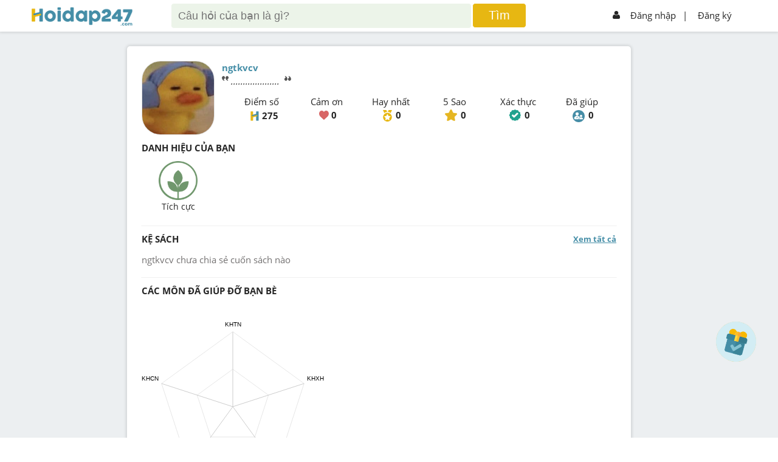

--- FILE ---
content_type: text/html; charset=utf-8
request_url: https://www.google.com/recaptcha/api2/aframe
body_size: -86
content:
<!DOCTYPE HTML><html><head><meta http-equiv="content-type" content="text/html; charset=UTF-8"></head><body><script nonce="Njb-JKQypP80Gh1N4JcaEA">/** Anti-fraud and anti-abuse applications only. See google.com/recaptcha */ try{var clients={'sodar':'https://pagead2.googlesyndication.com/pagead/sodar?'};window.addEventListener("message",function(a){try{if(a.source===window.parent){var b=JSON.parse(a.data);var c=clients[b['id']];if(c){var d=document.createElement('img');d.src=c+b['params']+'&rc='+(localStorage.getItem("rc::a")?sessionStorage.getItem("rc::b"):"");window.document.body.appendChild(d);sessionStorage.setItem("rc::e",parseInt(sessionStorage.getItem("rc::e")||0)+1);localStorage.setItem("rc::h",'1768824284823');}}}catch(b){}});window.parent.postMessage("_grecaptcha_ready", "*");}catch(b){}</script></body></html>

--- FILE ---
content_type: application/javascript; charset=UTF-8
request_url: https://hoidap247.com/static/tinymce/plugins/help/plugin.min.js
body_size: 4598
content:
/**
 * Copyright (c) Tiny Technologies, Inc. All rights reserved.
 * Licensed under the LGPL or a commercial license.
 * For LGPL see License.txt in the project root for license information.
 * For commercial licenses see https://www.tiny.cloud/
 *
 * Version: 5.10.9 (2023-11-15)
 */
!function(){"use strict";function i(e){return function(){return e}}function e(e){return e}function t(){return s}var n=tinymce.util.Tools.resolve("tinymce.PluginManager"),g=function(){return(g=Object.assign||function(e){for(var t,n=1,a=arguments.length;n<a;n++)for(var o in t=arguments[n])Object.prototype.hasOwnProperty.call(t,o)&&(e[o]=t[o]);return e}).apply(this,arguments)},u=i(!1),r=i(!0),s={fold:function(e,t){return e()},isSome:u,isNone:r,getOr:e,getOrThunk:a,getOrDie:function(e){throw new Error(e||"error: getOrDie called on none.")},getOrNull:i(null),getOrUndefined:i(void 0),or:e,orThunk:a,map:t,each:function(){},bind:t,exists:u,forall:r,filter:function(){return s},toArray:function(){return[]},toString:i("none()")};function a(e){return e()}function b(e,t){for(var n=e.length,a=new Array(n),o=0;o<n;o++){var i=e[o];a[o]=t(i,o)}return a}function m(e,t){for(var n=[],a=0,o=e.length;a<o;a++){var i=e[a];t(i,a)&&n.push(i)}return n}function f(e){var n=p.mac?{alt:"&#x2325;",ctrl:"&#x2303;",shift:"&#x21E7;",meta:"&#x2318;",access:"&#x2303;&#x2325;"}:{meta:"Ctrl ",access:"Shift + Alt "},t=b(e.split("+"),function(e){var t=e.toLowerCase().trim();return A(n,t)?n[t]:e});return p.mac?t.join("").replace(/\s/,""):t.join("+")}function k(e){function a(e){return'<a href="'+e.url+'" target="_blank" rel="noopener">'+e.name+"</a>"}var t,o,n,i,r,s,l,c;return{name:"plugins",title:"Plugins",items:[{type:"htmlpanel",presets:"document",html:[null==e?"":'<div data-mce-tabstop="1" tabindex="-1">'+(s=b((i=w((n=o=e).plugins),void 0===(r=n.getParam("forced_plugins"))?i:m(i,function(e){return!(-1<h.call(r,e))})),function(e){return"<li>"+(t=o,n=e,function(e,t,n){for(var a=0,o=e.length;a<o;a++){var i=e[a];if(t(i,a))return v.some(i);if(n(i,a))break}return v.none()}(d,function(e){return e.key===n},u).fold(function(){var e=t.plugins[n].getMetadata;return"function"==typeof e?a(e()):n},function(e){return a({name:"premium"===e.type?e.name+"*":e.name,url:"https://www.tiny.cloud/docs/plugins/"+e.type+"/"+e.slug})}))+"</li>";var t,n}),l=s.length,c=s.join(""),"<p><b>"+T.translate(["Plugins installed ({0}):",l])+"</b></p><ul>"+c+"</ul>")+"</div>",(t=b(m(d,function(e){var t=e.key,n=e.type;return"autocorrect"!==t&&"premium"===n}),function(e){return"<li>"+T.translate(e.name)+"</li>"}).join(""),'<div data-mce-tabstop="1" tabindex="-1"><p><b>'+T.translate("Premium plugins:")+"</b></p><ul>"+t+'<li class="tox-help__more-link" "><a href="https://www.tiny.cloud/pricing/?utm_campaign=editor_referral&utm_medium=help_dialog&utm_source=tinymce" target="_blank">'+T.translate("Learn more...")+"</a></li></ul></div>")].join("")}]}}function l(d,y){return function(){var e,t,n,a,o,i,r,s,l,c,u,m=(e=d,t=y,r={name:"shortcuts",title:"Handy Shortcuts",items:[{type:"table",header:["Action","Shortcut"],cells:b(x,function(e){var t=b(e.shortcuts,f).join(" or ");return[e.action,t]})}]},s={name:"keyboardnav",title:"Keyboard Navigation",items:[{type:"htmlpanel",presets:"document",html:"<h1>Editor UI keyboard navigation</h1>\n\n<h2>Activating keyboard navigation</h2>\n\n<p>The sections of the outer UI of the editor - the menubar, toolbar, sidebar and footer - are all keyboard navigable. As such, there are multiple ways to activate keyboard navigation:</p>\n<ul>\n  <li>Focus the menubar: Alt + F9 (Windows) or &#x2325;F9 (MacOS)</li>\n  <li>Focus the toolbar: Alt + F10 (Windows) or &#x2325;F10 (MacOS)</li>\n  <li>Focus the footer: Alt + F11 (Windows) or &#x2325;F11 (MacOS)</li>\n</ul>\n\n<p>Focusing the menubar or toolbar will start keyboard navigation at the first item in the menubar or toolbar, which will be highlighted with a gray background. Focusing the footer will start keyboard navigation at the first item in the element path, which will be highlighted with an underline. </p>\n\n<h2>Moving between UI sections</h2>\n\n<p>When keyboard navigation is active, pressing tab will move the focus to the next major section of the UI, where applicable. These sections are:</p>\n<ul>\n  <li>the menubar</li>\n  <li>each group of the toolbar </li>\n  <li>the sidebar</li>\n  <li>the element path in the footer </li>\n  <li>the wordcount toggle button in the footer </li>\n  <li>the branding link in the footer </li>\n  <li>the editor resize handle in the footer</li>\n</ul>\n\n<p>Pressing shift + tab will move backwards through the same sections, except when moving from the footer to the toolbar. Focusing the element path then pressing shift + tab will move focus to the first toolbar group, not the last.</p>\n\n<h2>Moving within UI sections</h2>\n\n<p>Keyboard navigation within UI sections can usually be achieved using the left and right arrow keys. This includes:</p>\n<ul>\n  <li>moving between menus in the menubar</li>\n  <li>moving between buttons in a toolbar group</li>\n  <li>moving between items in the element path</li>\n</ul>\n\n<p>In all these UI sections, keyboard navigation will cycle within the section. For example, focusing the last button in a toolbar group then pressing right arrow will move focus to the first item in the same toolbar group. </p>\n\n<h1>Executing buttons</h1>\n\n<p>To execute a button, navigate the selection to the desired button and hit space or enter.</p>\n\n<h1>Opening, navigating and closing menus</h1>\n\n<p>When focusing a menubar button or a toolbar button with a menu, pressing space, enter or down arrow will open the menu. When the menu opens the first item will be selected. To move up or down the menu, press the up or down arrow key respectively. This is the same for submenus, which can also be opened and closed using the left and right arrow keys.</p>\n\n<p>To close any active menu, hit the escape key. When a menu is closed the selection will be restored to its previous selection. This also works for closing submenus.</p>\n\n<h1>Context toolbars and menus</h1>\n\n<p>To focus an open context toolbar such as the table context toolbar, press Ctrl + F9 (Windows) or &#x2303;F9 (MacOS).</p>\n\n<p>Context toolbar navigation is the same as toolbar navigation, and context menu navigation is the same as standard menu navigation.</p>\n\n<h1>Dialog navigation</h1>\n\n<p>There are two types of dialog UIs in TinyMCE: tabbed dialogs and non-tabbed dialogs.</p>\n\n<p>When a non-tabbed dialog is opened, the first interactive component in the dialog will be focused. Users can navigate between interactive components by pressing tab. This includes any footer buttons. Navigation will cycle back to the first dialog component if tab is pressed while focusing the last component in the dialog. Pressing shift + tab will navigate backwards.</p>\n\n<p>When a tabbed dialog is opened, the first button in the tab menu is focused. Pressing tab will navigate to the first interactive component in that tab, and will cycle through the tab\u2019s components, the footer buttons, then back to the tab button. To switch to another tab, focus the tab button for the current tab, then use the arrow keys to cycle through the tab buttons.</p>"}]},l=k(e),a=C.majorVersion,o=C.minorVersion,i=0===a.indexOf("@")?"X.X.X":a+"."+o,c={name:"versions",title:"Version",items:[{type:"htmlpanel",html:"<p>"+T.translate(["You are using {0}",'<a href="https://www.tiny.cloud/docs/changelog/?utm_campaign=editor_referral&utm_medium=help_dialog&utm_source=tinymce" target="_blank">TinyMCE '+i+"</a>"])+"</p>",presets:"document"}]},u=g(((n={})[r.name]=r,n[s.name]=s,n[l.name]=l,n[c.name]=c,n),t.get()),v.from(e.getParam("help_tabs")).fold(function(){return-1!==(n=(t=w(e=u)).indexOf("versions"))&&(t.splice(n,1),t.push("versions")),{tabs:e,names:t};var e,t,n},function(e){return t=u,n={},a=b(e,function(e){return"string"==typeof e?(A(t,e)&&(n[e]=t[e]),e):(n[e.name]=e).name}),{tabs:n,names:a};var t,n,a})),h=m.tabs,p=function(e){for(var t=[],n=function(e){t.push(e)},a=0;a<e.length;a++)e[a].each(n);return t}(b(m.names,function(e){return A(t=h,n=e)?v.from(t[n]):v.none();var t,n}));d.windowManager.open({title:"Help",size:"medium",body:{type:"tabpanel",tabs:p},buttons:[{type:"cancel",name:"close",text:"Close",primary:!0}],initialData:{}})}}var c=function(n){function e(){return o}function t(e){return e(n)}var a=i(n),o={fold:function(e,t){return t(n)},isSome:r,isNone:u,getOr:a,getOrThunk:a,getOrDie:a,getOrNull:a,getOrUndefined:a,or:e,orThunk:e,map:function(e){return c(e(n))},each:function(e){e(n)},bind:t,exists:t,forall:t,filter:function(e){return e(n)?o:s},toArray:function(){return[n]},toString:function(){return"some("+n+")"}};return o},v={some:c,none:t,from:function(e){return null==e?s:c(e)}},h=Array.prototype.indexOf,w=Object.keys,o=Object.hasOwnProperty,A=function(e,t){return o.call(e,t)},p=tinymce.util.Tools.resolve("tinymce.Env"),x=[{shortcuts:["Meta + B"],action:"Bold"},{shortcuts:["Meta + I"],action:"Italic"},{shortcuts:["Meta + U"],action:"Underline"},{shortcuts:["Meta + A"],action:"Select all"},{shortcuts:["Meta + Y","Meta + Shift + Z"],action:"Redo"},{shortcuts:["Meta + Z"],action:"Undo"},{shortcuts:["Access + 1"],action:"Heading 1"},{shortcuts:["Access + 2"],action:"Heading 2"},{shortcuts:["Access + 3"],action:"Heading 3"},{shortcuts:["Access + 4"],action:"Heading 4"},{shortcuts:["Access + 5"],action:"Heading 5"},{shortcuts:["Access + 6"],action:"Heading 6"},{shortcuts:["Access + 7"],action:"Paragraph"},{shortcuts:["Access + 8"],action:"Div"},{shortcuts:["Access + 9"],action:"Address"},{shortcuts:["Alt + 0"],action:"Open help dialog"},{shortcuts:["Alt + F9"],action:"Focus to menubar"},{shortcuts:["Alt + F10"],action:"Focus to toolbar"},{shortcuts:["Alt + F11"],action:"Focus to element path"},{shortcuts:["Ctrl + F9"],action:"Focus to contextual toolbar"},{shortcuts:["Shift + Enter"],action:"Open popup menu for split buttons"},{shortcuts:["Meta + K"],action:"Insert link (if link plugin activated)"},{shortcuts:["Meta + S"],action:"Save (if save plugin activated)"},{shortcuts:["Meta + F"],action:"Find (if searchreplace plugin activated)"},{shortcuts:["Meta + Shift + F"],action:"Switch to or from fullscreen mode"}],T=tinymce.util.Tools.resolve("tinymce.util.I18n"),d=b([{key:"advlist",name:"Advanced List"},{key:"anchor",name:"Anchor"},{key:"autolink",name:"Autolink"},{key:"autoresize",name:"Autoresize"},{key:"autosave",name:"Autosave"},{key:"bbcode",name:"BBCode"},{key:"charmap",name:"Character Map"},{key:"code",name:"Code"},{key:"codesample",name:"Code Sample"},{key:"colorpicker",name:"Color Picker"},{key:"directionality",name:"Directionality"},{key:"emoticons",name:"Emoticons"},{key:"fullpage",name:"Full Page"},{key:"fullscreen",name:"Full Screen"},{key:"help",name:"Help"},{key:"hr",name:"Horizontal Rule"},{key:"image",name:"Image"},{key:"imagetools",name:"Image Tools"},{key:"importcss",name:"Import CSS"},{key:"insertdatetime",name:"Insert Date/Time"},{key:"legacyoutput",name:"Legacy Output"},{key:"link",name:"Link"},{key:"lists",name:"Lists"},{key:"media",name:"Media"},{key:"nonbreaking",name:"Nonbreaking"},{key:"noneditable",name:"Noneditable"},{key:"pagebreak",name:"Page Break"},{key:"paste",name:"Paste"},{key:"preview",name:"Preview"},{key:"print",name:"Print"},{key:"quickbars",name:"Quick Toolbars"},{key:"save",name:"Save"},{key:"searchreplace",name:"Search and Replace"},{key:"spellchecker",name:"Spell Checker"},{key:"tabfocus",name:"Tab Focus"},{key:"table",name:"Table"},{key:"template",name:"Template"},{key:"textcolor",name:"Text Color"},{key:"textpattern",name:"Text Pattern"},{key:"toc",name:"Table of Contents"},{key:"visualblocks",name:"Visual Blocks"},{key:"visualchars",name:"Visual Characters"},{key:"wordcount",name:"Word Count"},{key:"a11ychecker",name:"Accessibility Checker",type:"premium"},{key:"advcode",name:"Advanced Code Editor",type:"premium"},{key:"advtable",name:"Advanced Tables",type:"premium"},{key:"autocorrect",name:"Autocorrect",type:"premium"},{key:"casechange",name:"Case Change",type:"premium"},{key:"checklist",name:"Checklist",type:"premium"},{key:"export",name:"Export",type:"premium"},{key:"mediaembed",name:"Enhanced Media Embed",type:"premium"},{key:"formatpainter",name:"Format Painter",type:"premium"},{key:"linkchecker",name:"Link Checker",type:"premium"},{key:"mentions",name:"Mentions",type:"premium"},{key:"pageembed",name:"Page Embed",type:"premium"},{key:"permanentpen",name:"Permanent Pen",type:"premium"},{key:"powerpaste",name:"PowerPaste",type:"premium"},{key:"rtc",name:"Real-Time Collaboration",type:"premium"},{key:"tinymcespellchecker",name:"Spell Checker Pro",type:"premium"},{key:"tinycomments",name:"Tiny Comments",type:"premium",slug:"comments"},{key:"tinydrive",name:"Tiny Drive",type:"premium"}],function(e){return g(g({},e),{type:e.type||"opensource",slug:e.slug||e.key})}),C=tinymce.util.Tools.resolve("tinymce.EditorManager");n.add("help",function(e){var t,n,a,o=(t={},{get:function(){return t},set:function(e){t=e}}),i={addTab:function(e){var t=n.get();t[e.name]=e,n.set(t)}},r=l(e,n=o),s=r;return(a=e).ui.registry.addButton("help",{icon:"help",tooltip:"Help",onAction:s}),a.ui.registry.addMenuItem("help",{text:"Help",icon:"help",shortcut:"Alt+0",onAction:s}),e.addCommand("mceHelp",r),e.shortcuts.add("Alt+0","Open help dialog","mceHelp"),i})}();

--- FILE ---
content_type: application/javascript; charset=UTF-8
request_url: https://hoidap247.com/static/tinymce/plugins/print/plugin.min.js
body_size: 290
content:
/**
 * Copyright (c) Tiny Technologies, Inc. All rights reserved.
 * Licensed under the LGPL or a commercial license.
 * For LGPL see License.txt in the project root for license information.
 * For commercial licenses see https://www.tiny.cloud/
 *
 * Version: 5.10.9 (2023-11-15)
 */
!function(){"use strict";var n=tinymce.util.Tools.resolve("tinymce.PluginManager"),r=tinymce.util.Tools.resolve("tinymce.Env");n.add("print",function(n){var t,i;function e(){return i.execCommand("mcePrint")}(t=n).addCommand("mcePrint",function(){r.browser.isIE()?t.getDoc().execCommand("print",!1,null):t.getWin().print()}),(i=n).ui.registry.addButton("print",{icon:"print",tooltip:"Print",onAction:e}),i.ui.registry.addMenuItem("print",{text:"Print...",icon:"print",onAction:e}),n.addShortcut("Meta+P","","mcePrint")})}();

--- FILE ---
content_type: application/javascript; charset=UTF-8
request_url: https://hoidap247.com/static/tinymce/plugins/codesample/plugin.min.js
body_size: 15544
content:
/**
 * Copyright (c) Tiny Technologies, Inc. All rights reserved.
 * Licensed under the LGPL or a commercial license.
 * For LGPL see License.txt in the project root for license information.
 * For commercial licenses see https://www.tiny.cloud/
 *
 * Version: 5.10.9 (2023-11-15)
 */
!function(){"use strict";function o(e){return function(){return e}}function e(e){return e}function n(){return l}var t=tinymce.util.Tools.resolve("tinymce.PluginManager"),s=o(!1),i=o(!0),l={fold:function(e,n){return e()},isSome:s,isNone:i,getOr:e,getOrThunk:a,getOrDie:function(e){throw new Error(e||"error: getOrDie called on none.")},getOrNull:o(null),getOrUndefined:o(void 0),or:e,orThunk:a,map:n,each:function(){},bind:n,exists:s,forall:i,filter:function(){return l},toArray:function(){return[]},toString:o("none()")};function a(e){return e()}function u(e){return e&&"PRE"===e.nodeName&&-1!==e.className.indexOf("language-")}function c(t){return function(e,n){return t(n)}}var d=function(t){function e(){return r}function n(e){return e(t)}var a=o(t),r={fold:function(e,n){return n(t)},isSome:i,isNone:s,getOr:a,getOrThunk:a,getOrDie:a,getOrNull:a,getOrUndefined:a,or:e,orThunk:e,map:function(e){return d(e(t))},each:function(e){e(t)},bind:n,exists:n,forall:n,filter:function(e){return e(t)?r:l},toArray:function(){return[t]},toString:function(){return"some("+t+")"}};return r},p={some:d,none:n,from:function(e){return null==e?l:d(e)}},g=tinymce.util.Tools.resolve("tinymce.dom.DOMUtils"),r="undefined"!=typeof window?window:Function("return this;")(),b={},m={exports:b},f={};function h(e){return r.Prism&&e.getParam("codesample_global_prismjs",!1,"boolean")?r.Prism:k}function y(e){var n=e.selection?e.selection.getNode():null;return u(n)?p.some(n):p.none()}function w(s){var t,e,n=s.getParam("codesample_languages")||[{text:"HTML/XML",value:"markup"},{text:"JavaScript",value:"javascript"},{text:"CSS",value:"css"},{text:"PHP",value:"php"},{text:"Ruby",value:"ruby"},{text:"Python",value:"python"},{text:"Java",value:"java"},{text:"C",value:"c"},{text:"C#",value:"csharp"},{text:"C++",value:"cpp"}],a=(0<(e=n).length?p.some(e[0]):p.none()).fold(o(""),function(e){return e.value}),r=(t=a,y(s).fold(function(){return t},function(e){var n=e.className.match(/language-(\w+)/);return n?n[1]:t})),i=y(s).fold(o(""),function(e){return e.textContent});s.windowManager.open({title:"Insert/Edit Code Sample",size:"large",body:{type:"panel",items:[{type:"selectbox",name:"language",label:"Language",items:n},{type:"textarea",name:"code",label:"Code view"}]},buttons:[{type:"cancel",name:"cancel",text:"Cancel"},{type:"submit",name:"save",text:"Save",primary:!0}],initialData:{language:r,code:i},onSubmit:function(e){var n=e.getData(),t=s,a=n.language,r=n.code;t.undoManager.transact(function(){var e=y(t);return r=g.DOM.encode(r),e.fold(function(){t.insertContent('<pre id="__new" class="language-'+a+'">'+r+"</pre>"),t.selection.select(t.$("#__new").removeAttr("id")[0])},function(e){t.dom.setAttrib(e,"class","language-"+a),e.innerHTML=r,h(t).highlightElement(e),t.selection.select(e)})}),e.close()}})}!function(e,n){var t,a,r=window.Prism;window.Prism={manual:!0},t=this,a=function(){var e,n,h,t,a,r,s,i,o,l,u="undefined"!=typeof globalThis?globalThis:"undefined"!=typeof window?window:f,c={exports:{}};function y(e,n){return"___"+e.toUpperCase()+n+"___"}return e=c,n=function(u){var t=/(?:^|\s)lang(?:uage)?-([\w-]+)(?=\s|$)/i,n=0,e={},j={manual:u.Prism&&u.Prism.manual,disableWorkerMessageHandler:u.Prism&&u.Prism.disableWorkerMessageHandler,util:{encode:function e(n){return n instanceof T?new T(n.type,e(n.content),n.alias):Array.isArray(n)?n.map(e):n.replace(/&/g,"&amp;").replace(/</g,"&lt;").replace(/\u00a0/g," ")},type:function(e){return Object.prototype.toString.call(e).slice(8,-1)},objId:function(e){return e.__id||Object.defineProperty(e,"__id",{value:++n}),e.__id},clone:function t(e,a){var r,n;switch(a=a||{},j.util.type(e)){case"Object":if(n=j.util.objId(e),a[n])return a[n];for(var s in r={},a[n]=r,e)e.hasOwnProperty(s)&&(r[s]=t(e[s],a));return r;case"Array":return n=j.util.objId(e),a[n]||(r=[],a[n]=r,e.forEach(function(e,n){r[n]=t(e,a)}),r);default:return e}},getLanguage:function(e){for(;e;){var n=t.exec(e.className);if(n)return n[1].toLowerCase();e=e.parentElement}return"none"},setLanguage:function(e,n){e.className=e.className.replace(RegExp(t.source,"gi"),""),e.classList.add("language-"+n)},currentScript:function(){if("undefined"==typeof document)return null;if("currentScript"in document)return document.currentScript;try{throw new Error}catch(e){var n=(/at [^(\r\n]*\((.*):[^:]+:[^:]+\)$/i.exec(e.stack)||[])[1];if(n){var t,a=document.getElementsByTagName("script");for(t in a)if(a[t].src==n)return a[t]}return null}},isActive:function(e,n,t){for(var a="no-"+n;e;){var r=e.classList;if(r.contains(n))return!0;if(r.contains(a))return!1;e=e.parentElement}return!!t}},languages:{plain:e,plaintext:e,text:e,txt:e,extend:function(e,n){var t,a=j.util.clone(j.languages[e]);for(t in n)a[t]=n[t];return a},insertBefore:function(t,e,n,a){var r,s=(a=a||j.languages)[t],i={};for(r in s)if(s.hasOwnProperty(r)){if(r==e)for(var o in n)n.hasOwnProperty(o)&&(i[o]=n[o]);n.hasOwnProperty(r)||(i[r]=s[r])}var l=a[t];return a[t]=i,j.languages.DFS(j.languages,function(e,n){n===l&&e!=t&&(this[e]=i)}),i},DFS:function e(n,t,a,r){r=r||{};var s,i,o,l=j.util.objId;for(s in n)n.hasOwnProperty(s)&&(t.call(n,s,n[s],a||s),i=n[s],"Object"!==(o=j.util.type(i))||r[l(i)]?"Array"!==o||r[l(i)]||(r[l(i)]=!0,e(i,t,s,r)):(r[l(i)]=!0,e(i,t,null,r)))}},plugins:{},highlightAll:function(e,n){j.highlightAllUnder(document,e,n)},highlightAllUnder:function(e,n,t){var a={callback:t,container:e,selector:'code[class*="language-"], [class*="language-"] code, code[class*="lang-"], [class*="lang-"] code'};j.hooks.run("before-highlightall",a),a.elements=Array.prototype.slice.apply(a.container.querySelectorAll(a.selector)),j.hooks.run("before-all-elements-highlight",a);for(var r,s=0;r=a.elements[s++];)j.highlightElement(r,!0===n,a.callback)},highlightElement:function(e,n,t){var a=j.util.getLanguage(e),r=j.languages[a];j.util.setLanguage(e,a);var s=e.parentElement;s&&"pre"===s.nodeName.toLowerCase()&&j.util.setLanguage(s,a);var i,o={element:e,language:a,grammar:r,code:e.textContent};function l(e){o.highlightedCode=e,j.hooks.run("before-insert",o),o.element.innerHTML=o.highlightedCode,j.hooks.run("after-highlight",o),j.hooks.run("complete",o),t&&t.call(o.element)}if(j.hooks.run("before-sanity-check",o),(s=o.element.parentElement)&&"pre"===s.nodeName.toLowerCase()&&!s.hasAttribute("tabindex")&&s.setAttribute("tabindex","0"),!o.code)return j.hooks.run("complete",o),void(t&&t.call(o.element));j.hooks.run("before-highlight",o),o.grammar?n&&u.Worker?((i=new Worker(j.filename)).onmessage=function(e){l(e.data)},i.postMessage(JSON.stringify({language:o.language,code:o.code,immediateClose:!0}))):l(j.highlight(o.code,o.grammar,o.language)):l(j.util.encode(o.code))},highlight:function(e,n,t){var a={code:e,grammar:n,language:t};if(j.hooks.run("before-tokenize",a),!a.grammar)throw new Error('The language "'+a.language+'" has no grammar.');return a.tokens=j.tokenize(a.code,a.grammar),j.hooks.run("after-tokenize",a),T.stringify(j.util.encode(a.tokens),a.language)},tokenize:function(e,n){var t=n.rest;if(t){for(var a in t)n[a]=t[a];delete n.rest}var r=new s;return O(r,r.head,e),function e(n,t,a,r,s,i){for(var o in a)if(a.hasOwnProperty(o)&&a[o])for(var l=a[o],l=Array.isArray(l)?l:[l],u=0;u<l.length;++u){if(i&&i.cause==o+","+u)return;var c,d=l[u],p=d.inside,g=!!d.lookbehind,b=!!d.greedy,m=d.alias;b&&!d.pattern.global&&(c=d.pattern.toString().match(/[imsuy]*$/)[0],d.pattern=RegExp(d.pattern.source,c+"g"));for(var f=d.pattern||d,h=r.next,y=s;h!==t.tail&&!(i&&y>=i.reach);y+=h.value.length,h=h.next){var w=h.value;if(t.length>n.length)return;if(!(w instanceof T)){var k,v=1;if(b){if(!(k=B(f,y,n,g))||k.index>=n.length)break;var x=k.index,_=k.index+k[0].length,F=y;for(F+=h.value.length;F<=x;)F+=(h=h.next).value.length;if(y=F-=h.value.length,h.value instanceof T)continue;for(var S=h;S!==t.tail&&(F<_||"string"==typeof S.value);S=S.next)v++,F+=S.value.length;v--,w=n.slice(y,F),k.index-=y}else if(!(k=B(f,0,w,g)))continue;var x=k.index,A=k[0],P=w.slice(0,x),$=w.slice(x+A.length),z=y+w.length;i&&z>i.reach&&(i.reach=z);var E=h.prev;P&&(E=O(t,E,P),y+=P.length),function(e,n,t){for(var a=n.next,r=0;r<t&&a!==e.tail;r++)a=a.next;(n.next=a).prev=n,e.length-=r}(t,E,v);var C,h=O(t,E,new T(o,p?j.tokenize(A,p):A,m,A));$&&O(t,h,$),1<v&&(e(n,t,a,h.prev,y,C={cause:o+","+u,reach:z}),i&&C.reach>i.reach&&(i.reach=C.reach))}}}}(e,r,n,r.head,0),function(e){for(var n=[],t=e.head.next;t!==e.tail;)n.push(t.value),t=t.next;return n}(r)},hooks:{all:{},add:function(e,n){var t=j.hooks.all;t[e]=t[e]||[],t[e].push(n)},run:function(e,n){var t=j.hooks.all[e];if(t&&t.length)for(var a,r=0;a=t[r++];)a(n)}},Token:T};function T(e,n,t,a){this.type=e,this.content=n,this.alias=t,this.length=0|(a||"").length}function B(e,n,t,a){e.lastIndex=n;var r,s=e.exec(t);return s&&a&&s[1]&&(r=s[1].length,s.index+=r,s[0]=s[0].slice(r)),s}function s(){var e={value:null,prev:null,next:null},n={value:null,prev:e,next:null};e.next=n,this.head=e,this.tail=n,this.length=0}function O(e,n,t){var a=n.next,r={value:t,prev:n,next:a};return n.next=r,a.prev=r,e.length++,r}if(u.Prism=j,T.stringify=function n(e,t){if("string"==typeof e)return e;if(Array.isArray(e)){var a="";return e.forEach(function(e){a+=n(e,t)}),a}var r={type:e.type,content:n(e.content,t),tag:"span",classes:["token",e.type],attributes:{},language:t},s=e.alias;s&&(Array.isArray(s)?Array.prototype.push.apply(r.classes,s):r.classes.push(s)),j.hooks.run("wrap",r);var i,o="";for(i in r.attributes)o+=" "+i+'="'+(r.attributes[i]||"").replace(/"/g,"&quot;")+'"';return"<"+r.tag+' class="'+r.classes.join(" ")+'"'+o+">"+r.content+"</"+r.tag+">"},!u.document)return u.addEventListener&&(j.disableWorkerMessageHandler||u.addEventListener("message",function(e){var n=JSON.parse(e.data),t=n.language,a=n.code,r=n.immediateClose;u.postMessage(j.highlight(a,j.languages[t],t)),r&&u.close()},!1)),j;var a,r=j.util.currentScript();function i(){j.manual||j.highlightAll()}return r&&(j.filename=r.src,r.hasAttribute("data-manual")&&(j.manual=!0)),j.manual||("loading"===(a=document.readyState)||"interactive"===a&&r&&r.defer?document.addEventListener("DOMContentLoaded",i):window.requestAnimationFrame?window.requestAnimationFrame(i):window.setTimeout(i,16)),j}("undefined"!=typeof window?window:"undefined"!=typeof WorkerGlobalScope&&self instanceof WorkerGlobalScope?self:{}),e.exports&&(e.exports=n),void 0!==u&&(u.Prism=n),Prism.languages.clike={comment:[{pattern:/(^|[^\\])\/\*[\s\S]*?(?:\*\/|$)/,lookbehind:!0,greedy:!0},{pattern:/(^|[^\\:])\/\/.*/,lookbehind:!0,greedy:!0}],string:{pattern:/(["'])(?:\\(?:\r\n|[\s\S])|(?!\1)[^\\\r\n])*\1/,greedy:!0},"class-name":{pattern:/(\b(?:class|extends|implements|instanceof|interface|new|trait)\s+|\bcatch\s+\()[\w.\\]+/i,lookbehind:!0,inside:{punctuation:/[.\\]/}},keyword:/\b(?:break|catch|continue|do|else|finally|for|function|if|in|instanceof|new|null|return|throw|try|while)\b/,boolean:/\b(?:false|true)\b/,function:/\b\w+(?=\()/,number:/\b0x[\da-f]+\b|(?:\b\d+(?:\.\d*)?|\B\.\d+)(?:e[+-]?\d+)?/i,operator:/[<>]=?|[!=]=?=?|--?|\+\+?|&&?|\|\|?|[?*/~^%]/,punctuation:/[{}[\];(),.:]/},h=Prism,Object.defineProperties(h.languages["markup-templating"]={},{buildPlaceholders:{value:function(a,r,e,s){var i;a.language===r&&(i=a.tokenStack=[],a.code=a.code.replace(e,function(e){if("function"==typeof s&&!s(e))return e;for(var n,t=i.length;-1!==a.code.indexOf(n=y(r,t));)++t;return i[t]=e,n}),a.grammar=h.languages.markup)}},tokenizePlaceholders:{value:function(g,b){var m,f;g.language===b&&g.tokenStack&&(g.grammar=h.languages[b],m=0,f=Object.keys(g.tokenStack),function e(n){for(var t=0;t<n.length&&!(m>=f.length);t++){var a,r,s,i,o,l,u,c,d,p=n[t];"string"==typeof p||p.content&&"string"==typeof p.content?(a=f[m],r=g.tokenStack[a],s="string"==typeof p?p:p.content,i=y(b,a),-1<(o=s.indexOf(i))&&(++m,l=s.substring(0,o),u=new h.Token(b,h.tokenize(r,g.grammar),"language-"+b,r),c=s.substring(o+i.length),d=[],l&&d.push.apply(d,e([l])),d.push(u),c&&d.push.apply(d,e([c])),"string"==typeof p?n.splice.apply(n,[t,1].concat(d)):p.content=d)):p.content&&e(p.content)}return n}(g.tokens))}}}),Prism.languages.c=Prism.languages.extend("clike",{comment:{pattern:/\/\/(?:[^\r\n\\]|\\(?:\r\n?|\n|(?![\r\n])))*|\/\*[\s\S]*?(?:\*\/|$)/,greedy:!0},string:{pattern:/"(?:\\(?:\r\n|[\s\S])|[^"\\\r\n])*"/,greedy:!0},"class-name":{pattern:/(\b(?:enum|struct)\s+(?:__attribute__\s*\(\([\s\S]*?\)\)\s*)?)\w+|\b[a-z]\w*_t\b/,lookbehind:!0},keyword:/\b(?:_Alignas|_Alignof|_Atomic|_Bool|_Complex|_Generic|_Imaginary|_Noreturn|_Static_assert|_Thread_local|__attribute__|asm|auto|break|case|char|const|continue|default|do|double|else|enum|extern|float|for|goto|if|inline|int|long|register|return|short|signed|sizeof|static|struct|switch|typedef|typeof|union|unsigned|void|volatile|while)\b/,function:/\b[a-z_]\w*(?=\s*\()/i,number:/(?:\b0x(?:[\da-f]+(?:\.[\da-f]*)?|\.[\da-f]+)(?:p[+-]?\d+)?|(?:\b\d+(?:\.\d*)?|\B\.\d+)(?:e[+-]?\d+)?)[ful]{0,4}/i,operator:/>>=?|<<=?|->|([-+&|:])\1|[?:~]|[-+*/%&|^!=<>]=?/}),Prism.languages.insertBefore("c","string",{char:{pattern:/'(?:\\(?:\r\n|[\s\S])|[^'\\\r\n]){0,32}'/,greedy:!0}}),Prism.languages.insertBefore("c","string",{macro:{pattern:/(^[\t ]*)#\s*[a-z](?:[^\r\n\\/]|\/(?!\*)|\/\*(?:[^*]|\*(?!\/))*\*\/|\\(?:\r\n|[\s\S]))*/im,lookbehind:!0,greedy:!0,alias:"property",inside:{string:[{pattern:/^(#\s*include\s*)<[^>]+>/,lookbehind:!0},Prism.languages.c.string],char:Prism.languages.c.char,comment:Prism.languages.c.comment,"macro-name":[{pattern:/(^#\s*define\s+)\w+\b(?!\()/i,lookbehind:!0},{pattern:/(^#\s*define\s+)\w+\b(?=\()/i,lookbehind:!0,alias:"function"}],directive:{pattern:/^(#\s*)[a-z]+/,lookbehind:!0,alias:"keyword"},"directive-hash":/^#/,punctuation:/##|\\(?=[\r\n])/,expression:{pattern:/\S[\s\S]*/,inside:Prism.languages.c}}}}),Prism.languages.insertBefore("c","function",{constant:/\b(?:EOF|NULL|SEEK_CUR|SEEK_END|SEEK_SET|__DATE__|__FILE__|__LINE__|__TIMESTAMP__|__TIME__|__func__|stderr|stdin|stdout)\b/}),delete Prism.languages.c.boolean,t=Prism,a=/\b(?:alignas|alignof|asm|auto|bool|break|case|catch|char|char16_t|char32_t|char8_t|class|co_await|co_return|co_yield|compl|concept|const|const_cast|consteval|constexpr|constinit|continue|decltype|default|delete|do|double|dynamic_cast|else|enum|explicit|export|extern|final|float|for|friend|goto|if|import|inline|int|int16_t|int32_t|int64_t|int8_t|long|module|mutable|namespace|new|noexcept|nullptr|operator|override|private|protected|public|register|reinterpret_cast|requires|return|short|signed|sizeof|static|static_assert|static_cast|struct|switch|template|this|thread_local|throw|try|typedef|typeid|typename|uint16_t|uint32_t|uint64_t|uint8_t|union|unsigned|using|virtual|void|volatile|wchar_t|while)\b/,r=/\b(?!<keyword>)\w+(?:\s*\.\s*\w+)*\b/.source.replace(/<keyword>/g,function(){return a.source}),t.languages.cpp=t.languages.extend("c",{"class-name":[{pattern:RegExp(/(\b(?:class|concept|enum|struct|typename)\s+)(?!<keyword>)\w+/.source.replace(/<keyword>/g,function(){return a.source})),lookbehind:!0},/\b[A-Z]\w*(?=\s*::\s*\w+\s*\()/,/\b[A-Z_]\w*(?=\s*::\s*~\w+\s*\()/i,/\b\w+(?=\s*<(?:[^<>]|<(?:[^<>]|<[^<>]*>)*>)*>\s*::\s*\w+\s*\()/],keyword:a,number:{pattern:/(?:\b0b[01']+|\b0x(?:[\da-f']+(?:\.[\da-f']*)?|\.[\da-f']+)(?:p[+-]?[\d']+)?|(?:\b[\d']+(?:\.[\d']*)?|\B\.[\d']+)(?:e[+-]?[\d']+)?)[ful]{0,4}/i,greedy:!0},operator:/>>=?|<<=?|->|--|\+\+|&&|\|\||[?:~]|<=>|[-+*/%&|^!=<>]=?|\b(?:and|and_eq|bitand|bitor|not|not_eq|or|or_eq|xor|xor_eq)\b/,boolean:/\b(?:false|true)\b/}),t.languages.insertBefore("cpp","string",{module:{pattern:RegExp(/(\b(?:import|module)\s+)/.source+"(?:"+/"(?:\\(?:\r\n|[\s\S])|[^"\\\r\n])*"|<[^<>\r\n]*>/.source+"|"+/<mod-name>(?:\s*:\s*<mod-name>)?|:\s*<mod-name>/.source.replace(/<mod-name>/g,function(){return r})+")"),lookbehind:!0,greedy:!0,inside:{string:/^[<"][\s\S]+/,operator:/:/,punctuation:/\./}},"raw-string":{pattern:/R"([^()\\ ]{0,16})\([\s\S]*?\)\1"/,alias:"string",greedy:!0}}),t.languages.insertBefore("cpp","keyword",{"generic-function":{pattern:/\b(?!operator\b)[a-z_]\w*\s*<(?:[^<>]|<[^<>]*>)*>(?=\s*\()/i,inside:{function:/^\w+/,generic:{pattern:/<[\s\S]+/,alias:"class-name",inside:t.languages.cpp}}}}),t.languages.insertBefore("cpp","operator",{"double-colon":{pattern:/::/,alias:"punctuation"}}),t.languages.insertBefore("cpp","class-name",{"base-clause":{pattern:/(\b(?:class|struct)\s+\w+\s*:\s*)[^;{}"'\s]+(?:\s+[^;{}"'\s]+)*(?=\s*[;{])/,lookbehind:!0,greedy:!0,inside:t.languages.extend("cpp",{})}}),t.languages.insertBefore("inside","double-colon",{"class-name":/\b[a-z_]\w*\b(?!\s*::)/i},t.languages.cpp["base-clause"]),function(t){function a(e,t){return e.replace(/<<(\d+)>>/g,function(e,n){return"(?:"+t[+n]+")"})}function r(e,n,t){return RegExp(a(e,n),t||"")}function e(e,n){for(var t=0;t<n;t++)e=e.replace(/<<self>>/g,function(){return"(?:"+e+")"});return e.replace(/<<self>>/g,"[^\\s\\S]")}var n="bool byte char decimal double dynamic float int long object sbyte short string uint ulong ushort var void",s="class enum interface record struct",i="add alias and ascending async await by descending from(?=\\s*(?:\\w|$)) get global group into init(?=\\s*;) join let nameof not notnull on or orderby partial remove select set unmanaged value when where with(?=\\s*{)",o="abstract as base break case catch checked const continue default delegate do else event explicit extern finally fixed for foreach goto if implicit in internal is lock namespace new null operator out override params private protected public readonly ref return sealed sizeof stackalloc static switch this throw try typeof unchecked unsafe using virtual volatile while yield";function l(e){return"\\b(?:"+e.trim().replace(/ /g,"|")+")\\b"}var u=l(s),c=RegExp(l(n+" "+s+" "+i+" "+o)),d=l(s+" "+i+" "+o),p=l(n+" "+s+" "+o),g=e(/<(?:[^<>;=+\-*/%&|^]|<<self>>)*>/.source,2),b=e(/\((?:[^()]|<<self>>)*\)/.source,2),m=/@?\b[A-Za-z_]\w*\b/.source,f=a(/<<0>>(?:\s*<<1>>)?/.source,[m,g]),h=a(/(?!<<0>>)<<1>>(?:\s*\.\s*<<1>>)*/.source,[d,f]),y=/\[\s*(?:,\s*)*\]/.source,w=a(/<<0>>(?:\s*(?:\?\s*)?<<1>>)*(?:\s*\?)?/.source,[h,y]),k=a(/[^,()<>[\];=+\-*/%&|^]|<<0>>|<<1>>|<<2>>/.source,[g,b,y]),v=a(/\(<<0>>+(?:,<<0>>+)+\)/.source,[k]),x=a(/(?:<<0>>|<<1>>)(?:\s*(?:\?\s*)?<<2>>)*(?:\s*\?)?/.source,[v,h,y]),_={keyword:c,punctuation:/[<>()?,.:[\]]/},F=/'(?:[^\r\n'\\]|\\.|\\[Uux][\da-fA-F]{1,8})'/.source,S=/"(?:\\.|[^\\"\r\n])*"/.source;t.languages.csharp=t.languages.extend("clike",{string:[{pattern:r(/(^|[^$\\])<<0>>/.source,[/@"(?:""|\\[\s\S]|[^\\"])*"(?!")/.source]),lookbehind:!0,greedy:!0},{pattern:r(/(^|[^@$\\])<<0>>/.source,[S]),lookbehind:!0,greedy:!0}],"class-name":[{pattern:r(/(\busing\s+static\s+)<<0>>(?=\s*;)/.source,[h]),lookbehind:!0,inside:_},{pattern:r(/(\busing\s+<<0>>\s*=\s*)<<1>>(?=\s*;)/.source,[m,x]),lookbehind:!0,inside:_},{pattern:r(/(\busing\s+)<<0>>(?=\s*=)/.source,[m]),lookbehind:!0},{pattern:r(/(\b<<0>>\s+)<<1>>/.source,[u,f]),lookbehind:!0,inside:_},{pattern:r(/(\bcatch\s*\(\s*)<<0>>/.source,[h]),lookbehind:!0,inside:_},{pattern:r(/(\bwhere\s+)<<0>>/.source,[m]),lookbehind:!0},{pattern:r(/(\b(?:is(?:\s+not)?|as)\s+)<<0>>/.source,[w]),lookbehind:!0,inside:_},{pattern:r(/\b<<0>>(?=\s+(?!<<1>>|with\s*\{)<<2>>(?:\s*[=,;:{)\]]|\s+(?:in|when)\b))/.source,[x,p,m]),inside:_}],keyword:c,number:/(?:\b0(?:x[\da-f_]*[\da-f]|b[01_]*[01])|(?:\B\.\d+(?:_+\d+)*|\b\d+(?:_+\d+)*(?:\.\d+(?:_+\d+)*)?)(?:e[-+]?\d+(?:_+\d+)*)?)(?:[dflmu]|lu|ul)?\b/i,operator:/>>=?|<<=?|[-=]>|([-+&|])\1|~|\?\?=?|[-+*/%&|^!=<>]=?/,punctuation:/\?\.?|::|[{}[\];(),.:]/}),t.languages.insertBefore("csharp","number",{range:{pattern:/\.\./,alias:"operator"}}),t.languages.insertBefore("csharp","punctuation",{"named-parameter":{pattern:r(/([(,]\s*)<<0>>(?=\s*:)/.source,[m]),lookbehind:!0,alias:"punctuation"}}),t.languages.insertBefore("csharp","class-name",{namespace:{pattern:r(/(\b(?:namespace|using)\s+)<<0>>(?:\s*\.\s*<<0>>)*(?=\s*[;{])/.source,[m]),lookbehind:!0,inside:{punctuation:/\./}},"type-expression":{pattern:r(/(\b(?:default|sizeof|typeof)\s*\(\s*(?!\s))(?:[^()\s]|\s(?!\s)|<<0>>)*(?=\s*\))/.source,[b]),lookbehind:!0,alias:"class-name",inside:_},"return-type":{pattern:r(/<<0>>(?=\s+(?:<<1>>\s*(?:=>|[({]|\.\s*this\s*\[)|this\s*\[))/.source,[x,h]),inside:_,alias:"class-name"},"constructor-invocation":{pattern:r(/(\bnew\s+)<<0>>(?=\s*[[({])/.source,[x]),lookbehind:!0,inside:_,alias:"class-name"},"generic-method":{pattern:r(/<<0>>\s*<<1>>(?=\s*\()/.source,[m,g]),inside:{function:r(/^<<0>>/.source,[m]),generic:{pattern:RegExp(g),alias:"class-name",inside:_}}},"type-list":{pattern:r(/\b((?:<<0>>\s+<<1>>|record\s+<<1>>\s*<<5>>|where\s+<<2>>)\s*:\s*)(?:<<3>>|<<4>>|<<1>>\s*<<5>>|<<6>>)(?:\s*,\s*(?:<<3>>|<<4>>|<<6>>))*(?=\s*(?:where|[{;]|=>|$))/.source,[u,f,m,x,c.source,b,/\bnew\s*\(\s*\)/.source]),lookbehind:!0,inside:{"record-arguments":{pattern:r(/(^(?!new\s*\()<<0>>\s*)<<1>>/.source,[f,b]),lookbehind:!0,greedy:!0,inside:t.languages.csharp},keyword:c,"class-name":{pattern:RegExp(x),greedy:!0,inside:_},punctuation:/[,()]/}},preprocessor:{pattern:/(^[\t ]*)#.*/m,lookbehind:!0,alias:"property",inside:{directive:{pattern:/(#)\b(?:define|elif|else|endif|endregion|error|if|line|nullable|pragma|region|undef|warning)\b/,lookbehind:!0,alias:"keyword"}}}});var A=S+"|"+F,P=a(/\/(?![*/])|\/\/[^\r\n]*[\r\n]|\/\*(?:[^*]|\*(?!\/))*\*\/|<<0>>/.source,[A]),$=e(a(/[^"'/()]|<<0>>|\(<<self>>*\)/.source,[P]),2),z=/\b(?:assembly|event|field|method|module|param|property|return|type)\b/.source,E=a(/<<0>>(?:\s*\(<<1>>*\))?/.source,[h,$]);t.languages.insertBefore("csharp","class-name",{attribute:{pattern:r(/((?:^|[^\s\w>)?])\s*\[\s*)(?:<<0>>\s*:\s*)?<<1>>(?:\s*,\s*<<1>>)*(?=\s*\])/.source,[z,E]),lookbehind:!0,greedy:!0,inside:{target:{pattern:r(/^<<0>>(?=\s*:)/.source,[z]),alias:"keyword"},"attribute-arguments":{pattern:r(/\(<<0>>*\)/.source,[$]),inside:t.languages.csharp},"class-name":{pattern:RegExp(h),inside:{punctuation:/\./}},punctuation:/[:,]/}}});var C=/:[^}\r\n]+/.source,j=e(a(/[^"'/()]|<<0>>|\(<<self>>*\)/.source,[P]),2),T=a(/\{(?!\{)(?:(?![}:])<<0>>)*<<1>>?\}/.source,[j,C]),B=e(a(/[^"'/()]|\/(?!\*)|\/\*(?:[^*]|\*(?!\/))*\*\/|<<0>>|\(<<self>>*\)/.source,[A]),2),O=a(/\{(?!\{)(?:(?![}:])<<0>>)*<<1>>?\}/.source,[B,C]);function R(e,n){return{interpolation:{pattern:r(/((?:^|[^{])(?:\{\{)*)<<0>>/.source,[e]),lookbehind:!0,inside:{"format-string":{pattern:r(/(^\{(?:(?![}:])<<0>>)*)<<1>>(?=\}$)/.source,[n,C]),lookbehind:!0,inside:{punctuation:/^:/}},punctuation:/^\{|\}$/,expression:{pattern:/[\s\S]+/,alias:"language-csharp",inside:t.languages.csharp}}},string:/[\s\S]+/}}t.languages.insertBefore("csharp","string",{"interpolation-string":[{pattern:r(/(^|[^\\])(?:\$@|@\$)"(?:""|\\[\s\S]|\{\{|<<0>>|[^\\{"])*"/.source,[T]),lookbehind:!0,greedy:!0,inside:R(T,j)},{pattern:r(/(^|[^@\\])\$"(?:\\.|\{\{|<<0>>|[^\\"{])*"/.source,[O]),lookbehind:!0,greedy:!0,inside:R(O,B)}],char:{pattern:RegExp(F),greedy:!0}}),t.languages.dotnet=t.languages.cs=t.languages.csharp}(Prism),function(e){var n=/(?:"(?:\\(?:\r\n|[\s\S])|[^"\\\r\n])*"|'(?:\\(?:\r\n|[\s\S])|[^'\\\r\n])*')/;e.languages.css={comment:/\/\*[\s\S]*?\*\//,atrule:{pattern:RegExp("@[\\w-](?:"+/[^;{\s"']|\s+(?!\s)/.source+"|"+n.source+")*?"+/(?:;|(?=\s*\{))/.source),inside:{rule:/^@[\w-]+/,"selector-function-argument":{pattern:/(\bselector\s*\(\s*(?![\s)]))(?:[^()\s]|\s+(?![\s)])|\((?:[^()]|\([^()]*\))*\))+(?=\s*\))/,lookbehind:!0,alias:"selector"},keyword:{pattern:/(^|[^\w-])(?:and|not|only|or)(?![\w-])/,lookbehind:!0}}},url:{pattern:RegExp("\\burl\\((?:"+n.source+"|"+/(?:[^\\\r\n()"']|\\[\s\S])*/.source+")\\)","i"),greedy:!0,inside:{function:/^url/i,punctuation:/^\(|\)$/,string:{pattern:RegExp("^"+n.source+"$"),alias:"url"}}},selector:{pattern:RegExp("(^|[{}\\s])[^{}\\s](?:[^{};\"'\\s]|\\s+(?![\\s{])|"+n.source+")*(?=\\s*\\{)"),lookbehind:!0},string:{pattern:n,greedy:!0},property:{pattern:/(^|[^-\w\xA0-\uFFFF])(?!\s)[-_a-z\xA0-\uFFFF](?:(?!\s)[-\w\xA0-\uFFFF])*(?=\s*:)/i,lookbehind:!0},important:/!important\b/i,function:{pattern:/(^|[^-a-z0-9])[-a-z0-9]+(?=\()/i,lookbehind:!0},punctuation:/[(){};:,]/},e.languages.css.atrule.inside.rest=e.languages.css;var t=e.languages.markup;t&&(t.tag.addInlined("style","css"),t.tag.addAttribute("style","css"))}(Prism),s=Prism,i=/\b(?:abstract|assert|boolean|break|byte|case|catch|char|class|const|continue|default|do|double|else|enum|exports|extends|final|finally|float|for|goto|if|implements|import|instanceof|int|interface|long|module|native|new|non-sealed|null|open|opens|package|permits|private|protected|provides|public|record(?!\s*[(){}[\]<>=%~.:,;?+\-*/&|^])|requires|return|sealed|short|static|strictfp|super|switch|synchronized|this|throw|throws|to|transient|transitive|try|uses|var|void|volatile|while|with|yield)\b/,o=/(?:[a-z]\w*\s*\.\s*)*(?:[A-Z]\w*\s*\.\s*)*/.source,l={pattern:RegExp(/(^|[^\w.])/.source+o+/[A-Z](?:[\d_A-Z]*[a-z]\w*)?\b/.source),lookbehind:!0,inside:{namespace:{pattern:/^[a-z]\w*(?:\s*\.\s*[a-z]\w*)*(?:\s*\.)?/,inside:{punctuation:/\./}},punctuation:/\./}},s.languages.java=s.languages.extend("clike",{string:{pattern:/(^|[^\\])"(?:\\.|[^"\\\r\n])*"/,lookbehind:!0,greedy:!0},"class-name":[l,{pattern:RegExp(/(^|[^\w.])/.source+o+/[A-Z]\w*(?=\s+\w+\s*[;,=()]|\s*(?:\[[\s,]*\]\s*)?::\s*new\b)/.source),lookbehind:!0,inside:l.inside},{pattern:RegExp(/(\b(?:class|enum|extends|implements|instanceof|interface|new|record|throws)\s+)/.source+o+/[A-Z]\w*\b/.source),lookbehind:!0,inside:l.inside}],keyword:i,function:[s.languages.clike.function,{pattern:/(::\s*)[a-z_]\w*/,lookbehind:!0}],number:/\b0b[01][01_]*L?\b|\b0x(?:\.[\da-f_p+-]+|[\da-f_]+(?:\.[\da-f_p+-]+)?)\b|(?:\b\d[\d_]*(?:\.[\d_]*)?|\B\.\d[\d_]*)(?:e[+-]?\d[\d_]*)?[dfl]?/i,operator:{pattern:/(^|[^.])(?:<<=?|>>>?=?|->|--|\+\+|&&|\|\||::|[?:~]|[-+*/%&|^!=<>]=?)/m,lookbehind:!0},constant:/\b[A-Z][A-Z_\d]+\b/}),s.languages.insertBefore("java","string",{"triple-quoted-string":{pattern:/"""[ \t]*[\r\n](?:(?:"|"")?(?:\\.|[^"\\]))*"""/,greedy:!0,alias:"string"},char:{pattern:/'(?:\\.|[^'\\\r\n]){1,6}'/,greedy:!0}}),s.languages.insertBefore("java","class-name",{annotation:{pattern:/(^|[^.])@\w+(?:\s*\.\s*\w+)*/,lookbehind:!0,alias:"punctuation"},generics:{pattern:/<(?:[\w\s,.?]|&(?!&)|<(?:[\w\s,.?]|&(?!&)|<(?:[\w\s,.?]|&(?!&)|<(?:[\w\s,.?]|&(?!&))*>)*>)*>)*>/,inside:{"class-name":l,keyword:i,punctuation:/[<>(),.:]/,operator:/[?&|]/}},import:[{pattern:RegExp(/(\bimport\s+)/.source+o+/(?:[A-Z]\w*|\*)(?=\s*;)/.source),lookbehind:!0,inside:{namespace:l.inside.namespace,punctuation:/\./,operator:/\*/,"class-name":/\w+/}},{pattern:RegExp(/(\bimport\s+static\s+)/.source+o+/(?:\w+|\*)(?=\s*;)/.source),lookbehind:!0,alias:"static",inside:{namespace:l.inside.namespace,static:/\b\w+$/,punctuation:/\./,operator:/\*/,"class-name":/\w+/}}],namespace:{pattern:RegExp(/(\b(?:exports|import(?:\s+static)?|module|open|opens|package|provides|requires|to|transitive|uses|with)\s+)(?!<keyword>)[a-z]\w*(?:\.[a-z]\w*)*\.?/.source.replace(/<keyword>/g,function(){return i.source})),lookbehind:!0,inside:{punctuation:/\./}}}),Prism.languages.javascript=Prism.languages.extend("clike",{"class-name":[Prism.languages.clike["class-name"],{pattern:/(^|[^$\w\xA0-\uFFFF])(?!\s)[_$A-Z\xA0-\uFFFF](?:(?!\s)[$\w\xA0-\uFFFF])*(?=\.(?:constructor|prototype))/,lookbehind:!0}],keyword:[{pattern:/((?:^|\})\s*)catch\b/,lookbehind:!0},{pattern:/(^|[^.]|\.\.\.\s*)\b(?:as|assert(?=\s*\{)|async(?=\s*(?:function\b|\(|[$\w\xA0-\uFFFF]|$))|await|break|case|class|const|continue|debugger|default|delete|do|else|enum|export|extends|finally(?=\s*(?:\{|$))|for|from(?=\s*(?:['"]|$))|function|(?:get|set)(?=\s*(?:[#\[$\w\xA0-\uFFFF]|$))|if|implements|import|in|instanceof|interface|let|new|null|of|package|private|protected|public|return|static|super|switch|this|throw|try|typeof|undefined|var|void|while|with|yield)\b/,lookbehind:!0}],function:/#?(?!\s)[_$a-zA-Z\xA0-\uFFFF](?:(?!\s)[$\w\xA0-\uFFFF])*(?=\s*(?:\.\s*(?:apply|bind|call)\s*)?\()/,number:{pattern:RegExp(/(^|[^\w$])/.source+"(?:"+/NaN|Infinity/.source+"|"+/0[bB][01]+(?:_[01]+)*n?/.source+"|"+/0[oO][0-7]+(?:_[0-7]+)*n?/.source+"|"+/0[xX][\dA-Fa-f]+(?:_[\dA-Fa-f]+)*n?/.source+"|"+/\d+(?:_\d+)*n/.source+"|"+/(?:\d+(?:_\d+)*(?:\.(?:\d+(?:_\d+)*)?)?|\.\d+(?:_\d+)*)(?:[Ee][+-]?\d+(?:_\d+)*)?/.source+")"+/(?![\w$])/.source),lookbehind:!0},operator:/--|\+\+|\*\*=?|=>|&&=?|\|\|=?|[!=]==|<<=?|>>>?=?|[-+*/%&|^!=<>]=?|\.{3}|\?\?=?|\?\.?|[~:]/}),Prism.languages.javascript["class-name"][0].pattern=/(\b(?:class|extends|implements|instanceof|interface|new)\s+)[\w.\\]+/,Prism.languages.insertBefore("javascript","keyword",{regex:{pattern:RegExp(/((?:^|[^$\w\xA0-\uFFFF."'\])\s]|\b(?:return|yield))\s*)/.source+/\//.source+"(?:"+/(?:\[(?:[^\]\\\r\n]|\\.)*\]|\\.|[^/\\\[\r\n])+\/[dgimyus]{0,7}/.source+"|"+/(?:\[(?:[^[\]\\\r\n]|\\.|\[(?:[^[\]\\\r\n]|\\.|\[(?:[^[\]\\\r\n]|\\.)*\])*\])*\]|\\.|[^/\\\[\r\n])+\/[dgimyus]{0,7}v[dgimyus]{0,7}/.source+")"+/(?=(?:\s|\/\*(?:[^*]|\*(?!\/))*\*\/)*(?:$|[\r\n,.;:})\]]|\/\/))/.source),lookbehind:!0,greedy:!0,inside:{"regex-source":{pattern:/^(\/)[\s\S]+(?=\/[a-z]*$)/,lookbehind:!0,alias:"language-regex",inside:Prism.languages.regex},"regex-delimiter":/^\/|\/$/,"regex-flags":/^[a-z]+$/}},"function-variable":{pattern:/#?(?!\s)[_$a-zA-Z\xA0-\uFFFF](?:(?!\s)[$\w\xA0-\uFFFF])*(?=\s*[=:]\s*(?:async\s*)?(?:\bfunction\b|(?:\((?:[^()]|\([^()]*\))*\)|(?!\s)[_$a-zA-Z\xA0-\uFFFF](?:(?!\s)[$\w\xA0-\uFFFF])*)\s*=>))/,alias:"function"},parameter:[{pattern:/(function(?:\s+(?!\s)[_$a-zA-Z\xA0-\uFFFF](?:(?!\s)[$\w\xA0-\uFFFF])*)?\s*\(\s*)(?!\s)(?:[^()\s]|\s+(?![\s)])|\([^()]*\))+(?=\s*\))/,lookbehind:!0,inside:Prism.languages.javascript},{pattern:/(^|[^$\w\xA0-\uFFFF])(?!\s)[_$a-z\xA0-\uFFFF](?:(?!\s)[$\w\xA0-\uFFFF])*(?=\s*=>)/i,lookbehind:!0,inside:Prism.languages.javascript},{pattern:/(\(\s*)(?!\s)(?:[^()\s]|\s+(?![\s)])|\([^()]*\))+(?=\s*\)\s*=>)/,lookbehind:!0,inside:Prism.languages.javascript},{pattern:/((?:\b|\s|^)(?!(?:as|async|await|break|case|catch|class|const|continue|debugger|default|delete|do|else|enum|export|extends|finally|for|from|function|get|if|implements|import|in|instanceof|interface|let|new|null|of|package|private|protected|public|return|set|static|super|switch|this|throw|try|typeof|undefined|var|void|while|with|yield)(?![$\w\xA0-\uFFFF]))(?:(?!\s)[_$a-zA-Z\xA0-\uFFFF](?:(?!\s)[$\w\xA0-\uFFFF])*\s*)\(\s*|\]\s*\(\s*)(?!\s)(?:[^()\s]|\s+(?![\s)])|\([^()]*\))+(?=\s*\)\s*\{)/,lookbehind:!0,inside:Prism.languages.javascript}],constant:/\b[A-Z](?:[A-Z_]|\dx?)*\b/}),Prism.languages.insertBefore("javascript","string",{hashbang:{pattern:/^#!.*/,greedy:!0,alias:"comment"},"template-string":{pattern:/`(?:\\[\s\S]|\$\{(?:[^{}]|\{(?:[^{}]|\{[^}]*\})*\})+\}|(?!\$\{)[^\\`])*`/,greedy:!0,inside:{"template-punctuation":{pattern:/^`|`$/,alias:"string"},interpolation:{pattern:/((?:^|[^\\])(?:\\{2})*)\$\{(?:[^{}]|\{(?:[^{}]|\{[^}]*\})*\})+\}/,lookbehind:!0,inside:{"interpolation-punctuation":{pattern:/^\$\{|\}$/,alias:"punctuation"},rest:Prism.languages.javascript}},string:/[\s\S]+/}},"string-property":{pattern:/((?:^|[,{])[ \t]*)(["'])(?:\\(?:\r\n|[\s\S])|(?!\2)[^\\\r\n])*\2(?=\s*:)/m,lookbehind:!0,greedy:!0,alias:"property"}}),Prism.languages.insertBefore("javascript","operator",{"literal-property":{pattern:/((?:^|[,{])[ \t]*)(?!\s)[_$a-zA-Z\xA0-\uFFFF](?:(?!\s)[$\w\xA0-\uFFFF])*(?=\s*:)/m,lookbehind:!0,alias:"property"}}),Prism.languages.markup&&(Prism.languages.markup.tag.addInlined("script","javascript"),Prism.languages.markup.tag.addAttribute(/on(?:abort|blur|change|click|composition(?:end|start|update)|dblclick|error|focus(?:in|out)?|key(?:down|up)|load|mouse(?:down|enter|leave|move|out|over|up)|reset|resize|scroll|select|slotchange|submit|unload|wheel)/.source,"javascript")),Prism.languages.js=Prism.languages.javascript,Prism.languages.markup={comment:{pattern:/<!--(?:(?!<!--)[\s\S])*?-->/,greedy:!0},prolog:{pattern:/<\?[\s\S]+?\?>/,greedy:!0},doctype:{pattern:/<!DOCTYPE(?:[^>"'[\]]|"[^"]*"|'[^']*')+(?:\[(?:[^<"'\]]|"[^"]*"|'[^']*'|<(?!!--)|<!--(?:[^-]|-(?!->))*-->)*\]\s*)?>/i,greedy:!0,inside:{"internal-subset":{pattern:/(^[^\[]*\[)[\s\S]+(?=\]>$)/,lookbehind:!0,greedy:!0,inside:null},string:{pattern:/"[^"]*"|'[^']*'/,greedy:!0},punctuation:/^<!|>$|[[\]]/,"doctype-tag":/^DOCTYPE/i,name:/[^\s<>'"]+/}},cdata:{pattern:/<!\[CDATA\[[\s\S]*?\]\]>/i,greedy:!0},tag:{pattern:/<\/?(?!\d)[^\s>\/=$<%]+(?:\s(?:\s*[^\s>\/=]+(?:\s*=\s*(?:"[^"]*"|'[^']*'|[^\s'">=]+(?=[\s>]))|(?=[\s/>])))+)?\s*\/?>/,greedy:!0,inside:{tag:{pattern:/^<\/?[^\s>\/]+/,inside:{punctuation:/^<\/?/,namespace:/^[^\s>\/:]+:/}},"special-attr":[],"attr-value":{pattern:/=\s*(?:"[^"]*"|'[^']*'|[^\s'">=]+)/,inside:{punctuation:[{pattern:/^=/,alias:"attr-equals"},{pattern:/^(\s*)["']|["']$/,lookbehind:!0}]}},punctuation:/\/?>/,"attr-name":{pattern:/[^\s>\/]+/,inside:{namespace:/^[^\s>\/:]+:/}}}},entity:[{pattern:/&[\da-z]{1,8};/i,alias:"named-entity"},/&#x?[\da-f]{1,8};/i]},Prism.languages.markup.tag.inside["attr-value"].inside.entity=Prism.languages.markup.entity,Prism.languages.markup.doctype.inside["internal-subset"].inside=Prism.languages.markup,Prism.hooks.add("wrap",function(e){"entity"===e.type&&(e.attributes.title=e.content.replace(/&amp;/,"&"))}),Object.defineProperty(Prism.languages.markup.tag,"addInlined",{value:function(e,n){var t={};t["language-"+n]={pattern:/(^<!\[CDATA\[)[\s\S]+?(?=\]\]>$)/i,lookbehind:!0,inside:Prism.languages[n]},t.cdata=/^<!\[CDATA\[|\]\]>$/i;var a={"included-cdata":{pattern:/<!\[CDATA\[[\s\S]*?\]\]>/i,inside:t}};a["language-"+n]={pattern:/[\s\S]+/,inside:Prism.languages[n]};var r={};r[e]={pattern:RegExp(/(<__[^>]*>)(?:<!\[CDATA\[(?:[^\]]|\](?!\]>))*\]\]>|(?!<!\[CDATA\[)[\s\S])*?(?=<\/__>)/.source.replace(/__/g,function(){return e}),"i"),lookbehind:!0,greedy:!0,inside:a},Prism.languages.insertBefore("markup","cdata",r)}}),Object.defineProperty(Prism.languages.markup.tag,"addAttribute",{value:function(e,n){Prism.languages.markup.tag.inside["special-attr"].push({pattern:RegExp(/(^|["'\s])/.source+"(?:"+e+")"+/\s*=\s*(?:"[^"]*"|'[^']*'|[^\s'">=]+(?=[\s>]))/.source,"i"),lookbehind:!0,inside:{"attr-name":/^[^\s=]+/,"attr-value":{pattern:/=[\s\S]+/,inside:{value:{pattern:/(^=\s*(["']|(?!["'])))\S[\s\S]*(?=\2$)/,lookbehind:!0,alias:[n,"language-"+n],inside:Prism.languages[n]},punctuation:[{pattern:/^=/,alias:"attr-equals"},/"|'/]}}}})}}),Prism.languages.html=Prism.languages.markup,Prism.languages.mathml=Prism.languages.markup,Prism.languages.svg=Prism.languages.markup,Prism.languages.xml=Prism.languages.extend("markup",{}),Prism.languages.ssml=Prism.languages.xml,Prism.languages.atom=Prism.languages.xml,Prism.languages.rss=Prism.languages.xml,function(n){var e=/\/\*[\s\S]*?\*\/|\/\/.*|#(?!\[).*/,t=[{pattern:/\b(?:false|true)\b/i,alias:"boolean"},{pattern:/(::\s*)\b[a-z_]\w*\b(?!\s*\()/i,greedy:!0,lookbehind:!0},{pattern:/(\b(?:case|const)\s+)\b[a-z_]\w*(?=\s*[;=])/i,greedy:!0,lookbehind:!0},/\b(?:null)\b/i,/\b[A-Z_][A-Z0-9_]*\b(?!\s*\()/],a=/\b0b[01]+(?:_[01]+)*\b|\b0o[0-7]+(?:_[0-7]+)*\b|\b0x[\da-f]+(?:_[\da-f]+)*\b|(?:\b\d+(?:_\d+)*\.?(?:\d+(?:_\d+)*)?|\B\.\d+)(?:e[+-]?\d+)?/i,r=/<?=>|\?\?=?|\.{3}|\??->|[!=]=?=?|::|\*\*=?|--|\+\+|&&|\|\||<<|>>|[?~]|[/^|%*&<>.+-]=?/,s=/[{}\[\](),:;]/;n.languages.php={delimiter:{pattern:/\?>$|^<\?(?:php(?=\s)|=)?/i,alias:"important"},comment:e,variable:/\$+(?:\w+\b|(?=\{))/,package:{pattern:/(namespace\s+|use\s+(?:function\s+)?)(?:\\?\b[a-z_]\w*)+\b(?!\\)/i,lookbehind:!0,inside:{punctuation:/\\/}},"class-name-definition":{pattern:/(\b(?:class|enum|interface|trait)\s+)\b[a-z_]\w*(?!\\)\b/i,lookbehind:!0,alias:"class-name"},"function-definition":{pattern:/(\bfunction\s+)[a-z_]\w*(?=\s*\()/i,lookbehind:!0,alias:"function"},keyword:[{pattern:/(\(\s*)\b(?:array|bool|boolean|float|int|integer|object|string)\b(?=\s*\))/i,alias:"type-casting",greedy:!0,lookbehind:!0},{pattern:/([(,?]\s*)\b(?:array(?!\s*\()|bool|callable|(?:false|null)(?=\s*\|)|float|int|iterable|mixed|object|self|static|string)\b(?=\s*\$)/i,alias:"type-hint",greedy:!0,lookbehind:!0},{pattern:/(\)\s*:\s*(?:\?\s*)?)\b(?:array(?!\s*\()|bool|callable|(?:false|null)(?=\s*\|)|float|int|iterable|mixed|never|object|self|static|string|void)\b/i,alias:"return-type",greedy:!0,lookbehind:!0},{pattern:/\b(?:array(?!\s*\()|bool|float|int|iterable|mixed|object|string|void)\b/i,alias:"type-declaration",greedy:!0},{pattern:/(\|\s*)(?:false|null)\b|\b(?:false|null)(?=\s*\|)/i,alias:"type-declaration",greedy:!0,lookbehind:!0},{pattern:/\b(?:parent|self|static)(?=\s*::)/i,alias:"static-context",greedy:!0},{pattern:/(\byield\s+)from\b/i,lookbehind:!0},/\bclass\b/i,{pattern:/((?:^|[^\s>:]|(?:^|[^-])>|(?:^|[^:]):)\s*)\b(?:abstract|and|array|as|break|callable|case|catch|clone|const|continue|declare|default|die|do|echo|else|elseif|empty|enddeclare|endfor|endforeach|endif|endswitch|endwhile|enum|eval|exit|extends|final|finally|fn|for|foreach|function|global|goto|if|implements|include|include_once|instanceof|insteadof|interface|isset|list|match|namespace|never|new|or|parent|print|private|protected|public|readonly|require|require_once|return|self|static|switch|throw|trait|try|unset|use|var|while|xor|yield|__halt_compiler)\b/i,lookbehind:!0}],"argument-name":{pattern:/([(,]\s*)\b[a-z_]\w*(?=\s*:(?!:))/i,lookbehind:!0},"class-name":[{pattern:/(\b(?:extends|implements|instanceof|new(?!\s+self|\s+static))\s+|\bcatch\s*\()\b[a-z_]\w*(?!\\)\b/i,greedy:!0,lookbehind:!0},{pattern:/(\|\s*)\b[a-z_]\w*(?!\\)\b/i,greedy:!0,lookbehind:!0},{pattern:/\b[a-z_]\w*(?!\\)\b(?=\s*\|)/i,greedy:!0},{pattern:/(\|\s*)(?:\\?\b[a-z_]\w*)+\b/i,alias:"class-name-fully-qualified",greedy:!0,lookbehind:!0,inside:{punctuation:/\\/}},{pattern:/(?:\\?\b[a-z_]\w*)+\b(?=\s*\|)/i,alias:"class-name-fully-qualified",greedy:!0,inside:{punctuation:/\\/}},{pattern:/(\b(?:extends|implements|instanceof|new(?!\s+self\b|\s+static\b))\s+|\bcatch\s*\()(?:\\?\b[a-z_]\w*)+\b(?!\\)/i,alias:"class-name-fully-qualified",greedy:!0,lookbehind:!0,inside:{punctuation:/\\/}},{pattern:/\b[a-z_]\w*(?=\s*\$)/i,alias:"type-declaration",greedy:!0},{pattern:/(?:\\?\b[a-z_]\w*)+(?=\s*\$)/i,alias:["class-name-fully-qualified","type-declaration"],greedy:!0,inside:{punctuation:/\\/}},{pattern:/\b[a-z_]\w*(?=\s*::)/i,alias:"static-context",greedy:!0},{pattern:/(?:\\?\b[a-z_]\w*)+(?=\s*::)/i,alias:["class-name-fully-qualified","static-context"],greedy:!0,inside:{punctuation:/\\/}},{pattern:/([(,?]\s*)[a-z_]\w*(?=\s*\$)/i,alias:"type-hint",greedy:!0,lookbehind:!0},{pattern:/([(,?]\s*)(?:\\?\b[a-z_]\w*)+(?=\s*\$)/i,alias:["class-name-fully-qualified","type-hint"],greedy:!0,lookbehind:!0,inside:{punctuation:/\\/}},{pattern:/(\)\s*:\s*(?:\?\s*)?)\b[a-z_]\w*(?!\\)\b/i,alias:"return-type",greedy:!0,lookbehind:!0},{pattern:/(\)\s*:\s*(?:\?\s*)?)(?:\\?\b[a-z_]\w*)+\b(?!\\)/i,alias:["class-name-fully-qualified","return-type"],greedy:!0,lookbehind:!0,inside:{punctuation:/\\/}}],constant:t,function:{pattern:/(^|[^\\\w])\\?[a-z_](?:[\w\\]*\w)?(?=\s*\()/i,lookbehind:!0,inside:{punctuation:/\\/}},property:{pattern:/(->\s*)\w+/,lookbehind:!0},number:a,operator:r,punctuation:s};var i={pattern:/\{\$(?:\{(?:\{[^{}]+\}|[^{}]+)\}|[^{}])+\}|(^|[^\\{])\$+(?:\w+(?:\[[^\r\n\[\]]+\]|->\w+)?)/,lookbehind:!0,inside:n.languages.php},o=[{pattern:/<<<'([^']+)'[\r\n](?:.*[\r\n])*?\1;/,alias:"nowdoc-string",greedy:!0,inside:{delimiter:{pattern:/^<<<'[^']+'|[a-z_]\w*;$/i,alias:"symbol",inside:{punctuation:/^<<<'?|[';]$/}}}},{pattern:/<<<(?:"([^"]+)"[\r\n](?:.*[\r\n])*?\1;|([a-z_]\w*)[\r\n](?:.*[\r\n])*?\2;)/i,alias:"heredoc-string",greedy:!0,inside:{delimiter:{pattern:/^<<<(?:"[^"]+"|[a-z_]\w*)|[a-z_]\w*;$/i,alias:"symbol",inside:{punctuation:/^<<<"?|[";]$/}},interpolation:i}},{pattern:/`(?:\\[\s\S]|[^\\`])*`/,alias:"backtick-quoted-string",greedy:!0},{pattern:/'(?:\\[\s\S]|[^\\'])*'/,alias:"single-quoted-string",greedy:!0},{pattern:/"(?:\\[\s\S]|[^\\"])*"/,alias:"double-quoted-string",greedy:!0,inside:{interpolation:i}}];n.languages.insertBefore("php","variable",{string:o,attribute:{pattern:/#\[(?:[^"'\/#]|\/(?![*/])|\/\/.*$|#(?!\[).*$|\/\*(?:[^*]|\*(?!\/))*\*\/|"(?:\\[\s\S]|[^\\"])*"|'(?:\\[\s\S]|[^\\'])*')+\](?=\s*[a-z$#])/im,greedy:!0,inside:{"attribute-content":{pattern:/^(#\[)[\s\S]+(?=\]$)/,lookbehind:!0,inside:{comment:e,string:o,"attribute-class-name":[{pattern:/([^:]|^)\b[a-z_]\w*(?!\\)\b/i,alias:"class-name",greedy:!0,lookbehind:!0},{pattern:/([^:]|^)(?:\\?\b[a-z_]\w*)+/i,alias:["class-name","class-name-fully-qualified"],greedy:!0,lookbehind:!0,inside:{punctuation:/\\/}}],constant:t,number:a,operator:r,punctuation:s}},delimiter:{pattern:/^#\[|\]$/,alias:"punctuation"}}}}),n.hooks.add("before-tokenize",function(e){/<\?/.test(e.code)&&n.languages["markup-templating"].buildPlaceholders(e,"php",/<\?(?:[^"'/#]|\/(?![*/])|("|')(?:\\[\s\S]|(?!\1)[^\\])*\1|(?:\/\/|#(?!\[))(?:[^?\n\r]|\?(?!>))*(?=$|\?>|[\r\n])|#\[|\/\*(?:[^*]|\*(?!\/))*(?:\*\/|$))*?(?:\?>|$)/g)}),n.hooks.add("after-tokenize",function(e){n.languages["markup-templating"].tokenizePlaceholders(e,"php")})}(Prism),Prism.languages.python={comment:{pattern:/(^|[^\\])#.*/,lookbehind:!0,greedy:!0},"string-interpolation":{pattern:/(?:f|fr|rf)(?:("""|''')[\s\S]*?\1|("|')(?:\\.|(?!\2)[^\\\r\n])*\2)/i,greedy:!0,inside:{interpolation:{pattern:/((?:^|[^{])(?:\{\{)*)\{(?!\{)(?:[^{}]|\{(?!\{)(?:[^{}]|\{(?!\{)(?:[^{}])+\})+\})+\}/,lookbehind:!0,inside:{"format-spec":{pattern:/(:)[^:(){}]+(?=\}$)/,lookbehind:!0},"conversion-option":{pattern:/![sra](?=[:}]$)/,alias:"punctuation"},rest:null}},string:/[\s\S]+/}},"triple-quoted-string":{pattern:/(?:[rub]|br|rb)?("""|''')[\s\S]*?\1/i,greedy:!0,alias:"string"},string:{pattern:/(?:[rub]|br|rb)?("|')(?:\\.|(?!\1)[^\\\r\n])*\1/i,greedy:!0},function:{pattern:/((?:^|\s)def[ \t]+)[a-zA-Z_]\w*(?=\s*\()/g,lookbehind:!0},"class-name":{pattern:/(\bclass\s+)\w+/i,lookbehind:!0},decorator:{pattern:/(^[\t ]*)@\w+(?:\.\w+)*/m,lookbehind:!0,alias:["annotation","punctuation"],inside:{punctuation:/\./}},keyword:/\b(?:_(?=\s*:)|and|as|assert|async|await|break|case|class|continue|def|del|elif|else|except|exec|finally|for|from|global|if|import|in|is|lambda|match|nonlocal|not|or|pass|print|raise|return|try|while|with|yield)\b/,builtin:/\b(?:__import__|abs|all|any|apply|ascii|basestring|bin|bool|buffer|bytearray|bytes|callable|chr|classmethod|cmp|coerce|compile|complex|delattr|dict|dir|divmod|enumerate|eval|execfile|file|filter|float|format|frozenset|getattr|globals|hasattr|hash|help|hex|id|input|int|intern|isinstance|issubclass|iter|len|list|locals|long|map|max|memoryview|min|next|object|oct|open|ord|pow|property|range|raw_input|reduce|reload|repr|reversed|round|set|setattr|slice|sorted|staticmethod|str|sum|super|tuple|type|unichr|unicode|vars|xrange|zip)\b/,boolean:/\b(?:False|None|True)\b/,number:/\b0(?:b(?:_?[01])+|o(?:_?[0-7])+|x(?:_?[a-f0-9])+)\b|(?:\b\d+(?:_\d+)*(?:\.(?:\d+(?:_\d+)*)?)?|\B\.\d+(?:_\d+)*)(?:e[+-]?\d+(?:_\d+)*)?j?(?!\w)/i,operator:/[-+%=]=?|!=|:=|\*\*?=?|\/\/?=?|<[<=>]?|>[=>]?|[&|^~]/,punctuation:/[{}[\];(),.:]/},Prism.languages.python["string-interpolation"].inside.interpolation.inside.rest=Prism.languages.python,Prism.languages.py=Prism.languages.python,function(e){e.languages.ruby=e.languages.extend("clike",{comment:{pattern:/#.*|^=begin\s[\s\S]*?^=end/m,greedy:!0},"class-name":{pattern:/(\b(?:class|module)\s+|\bcatch\s+\()[\w.\\]+|\b[A-Z_]\w*(?=\s*\.\s*new\b)/,lookbehind:!0,inside:{punctuation:/[.\\]/}},keyword:/\b(?:BEGIN|END|alias|and|begin|break|case|class|def|define_method|defined|do|each|else|elsif|end|ensure|extend|for|if|in|include|module|new|next|nil|not|or|prepend|private|protected|public|raise|redo|require|rescue|retry|return|self|super|then|throw|undef|unless|until|when|while|yield)\b/,operator:/\.{2,3}|&\.|===|<?=>|[!=]?~|(?:&&|\|\||<<|>>|\*\*|[+\-*/%<>!^&|=])=?|[?:]/,punctuation:/[(){}[\].,;]/}),e.languages.insertBefore("ruby","operator",{"double-colon":{pattern:/::/,alias:"punctuation"}});var n={pattern:/((?:^|[^\\])(?:\\{2})*)#\{(?:[^{}]|\{[^{}]*\})*\}/,lookbehind:!0,inside:{content:{pattern:/^(#\{)[\s\S]+(?=\}$)/,lookbehind:!0,inside:e.languages.ruby},delimiter:{pattern:/^#\{|\}$/,alias:"punctuation"}}};delete e.languages.ruby.function;var t="(?:"+[/([^a-zA-Z0-9\s{(\[<=])(?:(?!\1)[^\\]|\\[\s\S])*\1/.source,/\((?:[^()\\]|\\[\s\S]|\((?:[^()\\]|\\[\s\S])*\))*\)/.source,/\{(?:[^{}\\]|\\[\s\S]|\{(?:[^{}\\]|\\[\s\S])*\})*\}/.source,/\[(?:[^\[\]\\]|\\[\s\S]|\[(?:[^\[\]\\]|\\[\s\S])*\])*\]/.source,/<(?:[^<>\\]|\\[\s\S]|<(?:[^<>\\]|\\[\s\S])*>)*>/.source].join("|")+")",a=/(?:"(?:\\.|[^"\\\r\n])*"|(?:\b[a-zA-Z_]\w*|[^\s\0-\x7F]+)[?!]?|\$.)/.source;e.languages.insertBefore("ruby","keyword",{"regex-literal":[{pattern:RegExp(/%r/.source+t+/[egimnosux]{0,6}/.source),greedy:!0,inside:{interpolation:n,regex:/[\s\S]+/}},{pattern:/(^|[^/])\/(?!\/)(?:\[[^\r\n\]]+\]|\\.|[^[/\\\r\n])+\/[egimnosux]{0,6}(?=\s*(?:$|[\r\n,.;})#]))/,lookbehind:!0,greedy:!0,inside:{interpolation:n,regex:/[\s\S]+/}}],variable:/[@$]+[a-zA-Z_]\w*(?:[?!]|\b)/,symbol:[{pattern:RegExp(/(^|[^:]):/.source+a),lookbehind:!0,greedy:!0},{pattern:RegExp(/([\r\n{(,][ \t]*)/.source+a+/(?=:(?!:))/.source),lookbehind:!0,greedy:!0}],"method-definition":{pattern:/(\bdef\s+)\w+(?:\s*\.\s*\w+)?/,lookbehind:!0,inside:{function:/\b\w+$/,keyword:/^self\b/,"class-name":/^\w+/,punctuation:/\./}}}),e.languages.insertBefore("ruby","string",{"string-literal":[{pattern:RegExp(/%[qQiIwWs]?/.source+t),greedy:!0,inside:{interpolation:n,string:/[\s\S]+/}},{pattern:/("|')(?:#\{[^}]+\}|#(?!\{)|\\(?:\r\n|[\s\S])|(?!\1)[^\\#\r\n])*\1/,greedy:!0,inside:{interpolation:n,string:/[\s\S]+/}},{pattern:/<<[-~]?([a-z_]\w*)[\r\n](?:.*[\r\n])*?[\t ]*\1/i,alias:"heredoc-string",greedy:!0,inside:{delimiter:{pattern:/^<<[-~]?[a-z_]\w*|\b[a-z_]\w*$/i,inside:{symbol:/\b\w+/,punctuation:/^<<[-~]?/}},interpolation:n,string:/[\s\S]+/}},{pattern:/<<[-~]?'([a-z_]\w*)'[\r\n](?:.*[\r\n])*?[\t ]*\1/i,alias:"heredoc-string",greedy:!0,inside:{delimiter:{pattern:/^<<[-~]?'[a-z_]\w*'|\b[a-z_]\w*$/i,inside:{symbol:/\b\w+/,punctuation:/^<<[-~]?'|'$/}},string:/[\s\S]+/}}],"command-literal":[{pattern:RegExp(/%x/.source+t),greedy:!0,inside:{interpolation:n,command:{pattern:/[\s\S]+/,alias:"string"}}},{pattern:/`(?:#\{[^}]+\}|#(?!\{)|\\(?:\r\n|[\s\S])|[^\\`#\r\n])*`/,greedy:!0,inside:{interpolation:n,command:{pattern:/[\s\S]+/,alias:"string"}}}]}),delete e.languages.ruby.string,e.languages.insertBefore("ruby","number",{builtin:/\b(?:Array|Bignum|Binding|Class|Continuation|Dir|Exception|FalseClass|File|Fixnum|Float|Hash|IO|Integer|MatchData|Method|Module|NilClass|Numeric|Object|Proc|Range|Regexp|Stat|String|Struct|Symbol|TMS|Thread|ThreadGroup|Time|TrueClass)\b/,constant:/\b[A-Z][A-Z0-9_]*(?:[?!]|\b)/}),e.languages.rb=e.languages.ruby}(Prism),{boltExport:c.exports}},"object"==typeof e&&void 0!==n?n.exports=a():(t="undefined"!=typeof globalThis?globalThis:t||self).EphoxContactWrapper=a();window.Prism;window.Prism=r}(b,m);var k=m.exports.boltExport;t.add("codesample",function(n){var t,r,a,s;function e(){return s.execCommand("codesample")}r=(t=n).$,t.on("PreProcess",function(e){r("pre[contenteditable=false]",e.node).filter(c(u)).each(function(e,n){var t=r(n),a=n.textContent;t.attr("class",r.trim(t.attr("class"))),t.removeAttr("contentEditable"),t.empty().append(r("<code></code>").each(function(){this.textContent=a}))})}),t.on("SetContent",function(){var e=r("pre").filter(c(u)).filter(function(e,n){return"false"!==n.contentEditable});e.length&&t.undoManager.transact(function(){e.each(function(e,n){r(n).find("br").each(function(e,n){n.parentNode.replaceChild(t.getDoc().createTextNode("\n"),n)}),n.contentEditable="false",n.innerHTML=t.dom.encode(n.textContent),h(t).highlightElement(n),n.className=r.trim(n.className)})})}),(s=n).ui.registry.addToggleButton("codesample",{icon:"code-sample",tooltip:"Insert/edit code sample",onAction:e,onSetup:function(t){function e(){var e,n;t.setActive((n=(e=s).selection.getStart(),e.dom.is(n,'pre[class*="language-"]')))}return s.on("NodeChange",e),function(){return s.off("NodeChange",e)}}}),s.ui.registry.addMenuItem("codesample",{text:"Code sample...",icon:"code-sample",onAction:e}),(a=n).addCommand("codesample",function(){var e=a.selection.getNode();a.selection.isCollapsed()||u(e)?w(a):a.formatter.toggle("code")}),n.on("dblclick",function(e){u(e.target)&&w(n)})})}();

--- FILE ---
content_type: application/javascript; charset=utf-8
request_url: https://fundingchoicesmessages.google.com/f/AGSKWxV8whnfGicBYlEIZdcAiWq6A7uhzoFGMW3_61hM5zNSFaqiK5gqTHOqDrxj_OSCv0kmaIe0MI0OBy1DT1fTq-mxVSMW1BlgLnmKP6vV0BZYRMt55hCS-3b9BtyJvAgqixQObFFSpwIyD7AxctEbrdcFMFTMDdR3iFWf2AmCcJIHJPVszeOxmQNAH7jx/__prebid__rightad1./vast/ads-/ads_home_/popu.js
body_size: -1290
content:
window['65b1f3fe-571a-477b-9f5f-c8e201392fb5'] = true;

--- FILE ---
content_type: application/javascript; charset=UTF-8
request_url: https://hoidap247.com/static/tinymce/plugins/searchreplace/plugin.min.js
body_size: 5737
content:
/**
 * Copyright (c) Tiny Technologies, Inc. All rights reserved.
 * Licensed under the LGPL or a commercial license.
 * For LGPL see License.txt in the project root for license information.
 * For commercial licenses see https://www.tiny.cloud/
 *
 * Version: 5.10.9 (2023-11-15)
 */
!function(){"use strict";function g(e){var t=e;return{get:function(){return t},set:function(e){t=e}}}function e(r){return function(e){return n=typeof(t=e),(null===t?"null":"object"==n&&(Array.prototype.isPrototypeOf(t)||t.constructor&&"Array"===t.constructor.name)?"array":"object"==n&&(String.prototype.isPrototypeOf(t)||t.constructor&&"String"===t.constructor.name)?"string":n)===r;var t,n}}function t(t){return function(e){return typeof e===t}}function p(){}function i(e){return function(){return e}}function n(e){return e}function r(){return m}var o=tinymce.util.Tools.resolve("tinymce.PluginManager"),v=function(){return(v=Object.assign||function(e){for(var t,n=1,r=arguments.length;n<r;n++)for(var o in t=arguments[n])Object.prototype.hasOwnProperty.call(t,o)&&(e[o]=t[o]);return e}).apply(this,arguments)},a=e("string"),c=e("array"),u=t("boolean"),l=t("number"),s=i(!1),f=i(!0),d=i("[!-#%-*,-\\/:;?@\\[-\\]_{}\xa1\xab\xb7\xbb\xbf;\xb7\u055a-\u055f\u0589\u058a\u05be\u05c0\u05c3\u05c6\u05f3\u05f4\u0609\u060a\u060c\u060d\u061b\u061e\u061f\u066a-\u066d\u06d4\u0700-\u070d\u07f7-\u07f9\u0830-\u083e\u085e\u0964\u0965\u0970\u0df4\u0e4f\u0e5a\u0e5b\u0f04-\u0f12\u0f3a-\u0f3d\u0f85\u0fd0-\u0fd4\u0fd9\u0fda\u104a-\u104f\u10fb\u1361-\u1368\u1400\u166d\u166e\u169b\u169c\u16eb-\u16ed\u1735\u1736\u17d4-\u17d6\u17d8-\u17da\u1800-\u180a\u1944\u1945\u1a1e\u1a1f\u1aa0-\u1aa6\u1aa8-\u1aad\u1b5a-\u1b60\u1bfc-\u1bff\u1c3b-\u1c3f\u1c7e\u1c7f\u1cd3\u2010-\u2027\u2030-\u2043\u2045-\u2051\u2053-\u205e\u207d\u207e\u208d\u208e\u3008\u3009\u2768-\u2775\u27c5\u27c6\u27e6-\u27ef\u2983-\u2998\u29d8-\u29db\u29fc\u29fd\u2cf9-\u2cfc\u2cfe\u2cff\u2d70\u2e00-\u2e2e\u2e30\u2e31\u3001-\u3003\u3008-\u3011\u3014-\u301f\u3030\u303d\u30a0\u30fb\ua4fe\ua4ff\ua60d-\ua60f\ua673\ua67e\ua6f2-\ua6f7\ua874-\ua877\ua8ce\ua8cf\ua8f8-\ua8fa\ua92e\ua92f\ua95f\ua9c1-\ua9cd\ua9de\ua9df\uaa5c-\uaa5f\uaade\uaadf\uabeb\ufd3e\ufd3f\ufe10-\ufe19\ufe30-\ufe52\ufe54-\ufe61\ufe63\ufe68\ufe6a\ufe6b\uff01-\uff03\uff05-\uff0a\uff0c-\uff0f\uff1a\uff1b\uff1f\uff20\uff3b-\uff3d\uff3f\uff5b\uff5d\uff5f-\uff65]"),m={fold:function(e,t){return e()},isSome:s,isNone:f,getOr:n,getOrThunk:h,getOrDie:function(e){throw new Error(e||"error: getOrDie called on none.")},getOrNull:i(null),getOrUndefined:i(void 0),or:n,orThunk:h,map:r,each:p,bind:r,exists:s,forall:f,filter:function(){return m},toArray:function(){return[]},toString:i("none()")};function h(e){return e()}function y(e,t){for(var n=e.length,r=new Array(n),o=0;o<n;o++){var i=e[o];r[o]=t(i,o)}return r}function x(e,t){for(var n=0,r=e.length;n<r;n++)t(e[n],n)}function b(e,t){for(var n=e.length-1;0<=n;n--)t(e[n],n)}function w(e,t){return function(e){for(var t=[],n=0,r=e.length;n<r;++n){if(!c(e[n]))throw new Error("Arr.flatten item "+n+" was not an array, input: "+e);A.apply(t,e[n])}return t}(y(e,t))}function O(e,t){return D.call(e,t)}var C=function(n){function e(){return o}function t(e){return e(n)}var r=i(n),o={fold:function(e,t){return t(n)},isSome:f,isNone:s,getOr:r,getOrThunk:r,getOrDie:r,getOrNull:r,getOrUndefined:r,or:e,orThunk:e,map:function(e){return C(e(n))},each:function(e){e(n)},bind:t,exists:t,forall:t,filter:function(e){return e(n)?o:m},toArray:function(){return[n]},toString:function(){return"some("+n+")"}};return o},T={some:C,none:r,from:function(e){return null==e?m:C(e)}},E=d,N=tinymce.util.Tools.resolve("tinymce.Env"),k=tinymce.util.Tools.resolve("tinymce.util.Tools"),S=Array.prototype.slice,A=Array.prototype.push,D=Object.hasOwnProperty;function M(e,t,n){!function(e,t,n){if(!(a(n)||u(n)||l(n)))throw console.error("Invalid call to Attribute.set. Key ",t,":: Value ",n,":: Element ",e),new Error("Attribute value was not simple");e.setAttribute(t,n+"")}(e.dom,t,n)}function B(e,t){return{element:e,offset:t}}function F(e,t){var n,r;n=e,r=t,T.from(n.dom.parentNode).map(fe.fromDom).each(function(e){e.dom.insertBefore(r.dom,n.dom)}),t.dom.appendChild(e.dom)}function I(e){return de.get(e)}function P(e,t){return e.isBlock(t)||O(e.schema.getShortEndedElements(),t.nodeName)}function R(e,t){return"false"===e.getContentEditable(t)}function W(e,t){return!e.isBlock(t)&&O(e.schema.getWhiteSpaceElements(),t.nodeName)}function j(){return{sOffset:0,fOffset:0,elements:[]}}function V(e,t){return n=fe.fromDom(e),r=t,0<(o=y(n.dom.childNodes,fe.fromDom)).length&&r<o.length?B(o[r],0):B(n,r);var n,r,o}function H(e,t,n,r,o,i){for(var a=(i=void 0===i||i)?t(!1):n;a;){var c=R(e,a);if(c||W(e,a)){if(c?r.cef(a):r.boundary(a))break;a=t(!0)}else{if(P(e,a)){if(r.boundary(a))break}else 3===a.nodeType&&r.text(a);if(a===o)break;a=t(!1)}}}function L(e,t,n,r,o){var i,a,c,u,l,s;P(i=e,a=n)||R(i,a)||W(i,a)||"true"===(c=i).getContentEditable(u=a)&&"false"===c.getContentEditableParent(u.parentNode)||(l=e.getParent(r,e.isBlock),s=new me(n,l),H(e,(o?s.next:s.prev).bind(s),n,{boundary:f,cef:f,text:function(e){o?t.fOffset+=e.length:t.sOffset+=e.length,t.elements.push(fe.fromDom(e))}}))}function U(e,t,n,r,o,i){void 0===i&&(i=!0);var a=new me(n,t),c=[],u=j();function l(){return 0<u.elements.length&&(c.push(u),u=j()),!1}return L(e,u,n,t,!1),H(e,a.next.bind(a),n,{boundary:l,cef:function(e){return l(),o&&c.push.apply(c,o.cef(e)),!1},text:function(e){u.elements.push(fe.fromDom(e)),o&&o.text(e,u)}},r,i),r&&L(e,u,r,t,!0),l(),c}function $(u,e){var n=V(e.startContainer,e.startOffset),r=n.element.dom,o=V(e.endContainer,e.endOffset),i=o.element.dom;return U(u,e.commonAncestorContainer,r,i,{text:function(e,t){e===i?t.fOffset+=e.length-o.offset:e===r&&(t.sOffset+=n.offset)},cef:function(e){var t,n,r,o,i,a=w((n=fe.fromDom(e),r="*[contenteditable=true]",1!==(o=i=void 0===n?document:n.dom).nodeType&&9!==o.nodeType&&11!==o.nodeType||0===o.childElementCount?[]:y(i.querySelectorAll(r),fe.fromDom)),function(e){var t=e.dom;return U(u,t,t)}),c=function(e,t){return n=e.elements[0].dom,r=t.elements[0].dom,o=Node.DOCUMENT_POSITION_PRECEDING,0!=(n.compareDocumentPosition(r)&o)?1:-1;var n,r,o};return(t=S.call(a,0)).sort(c),t}},!1)}function _(e,t){return t.collapsed?[]:$(e,t)}function z(e,t){var n=e.createRng();return n.selectNode(t),_(e,n)}function q(c,e){return w(e,function(e){var a,n,r,t=e.elements,o=y(t,I).join(""),i=function(e,t,n,r){void 0===r&&(r=e.length);var o=t.regex;o.lastIndex=n=void 0===n?0:n;for(var i,a=[];i=o.exec(e);){var c=i[t.matchIndex],u=i.index+i[0].indexOf(c),l=u+c.length;if(r<l)break;a.push({start:u,finish:l}),o.lastIndex=l}return a}(o,c,e.sOffset,o.length-e.fOffset);return a=i,function(e,t){if(0===e.length)return[];for(var n=t(e[0]),r=[],o=[],i=0,a=e.length;i<a;i++){var c=e[i],u=t(c);u!==n&&(r.push(o),o=[]),n=u,o.push(c)}return 0!==o.length&&r.push(o),r}((n=function(e,n){var t=I(n),r=e.last,o=r+t.length,i=w(a,function(e,t){return e.start<o&&e.finish>r?[{element:n,start:Math.max(r,e.start)-r,finish:Math.min(o,e.finish)-r,matchId:t}]:[]});return{results:e.results.concat(i),last:o}},r={results:[],last:0},x(t,function(e,t){r=n(r,e)}),r.results),function(e){return e.matchId})})}function G(e,i){b(e,function(e,o){b(e,function(e){var t=fe.fromDom(i.cloneNode(!1));M(t,"data-mce-index",o);var n,r=e.element.dom;r.length===e.finish&&0===e.start?F(e.element,t):(r.length!==e.finish&&r.splitText(e.finish),n=r.splitText(e.start),F(fe.fromDom(n),t))})})}function K(e){var t=e.getAttribute("data-mce-index");return"number"==typeof t?""+t:t}function J(e,t,n,r){var o=e.dom.create("span",{"data-mce-bogus":1});o.className="mce-match-marker";var i,a,c,u,l,s,f,d,m,h,g=e.getBody();return he(e,t,!1),r?(c=e.dom,u=n,l=e.selection,s=o,d=l.getBookmark(),m=c.select("td[data-mce-selected],th[data-mce-selected]"),G(h=q(u,0<m.length?(f=c,w(m,function(e){return z(f,e)})):_(c,l.getRng())),s),l.moveToBookmark(d),h.length):(i=o,G(a=q(n,z(e.dom,g)),i),a.length)}function Q(e){var t=e.parentNode;e.firstChild&&t.insertBefore(e.firstChild,e),e.parentNode.removeChild(e)}function X(e,t){var n=[],r=k.toArray(e.getBody().getElementsByTagName("span"));if(r.length)for(var o=0;o<r.length;o++){var i=K(r[o]);null!==i&&i.length&&i===t.toString()&&n.push(r[o])}return n}function Y(e,t,n){var r=t.get(),o=r.index,i=e.dom;(n=!1!==n)?o+1===r.count?o=0:o++:o-1==-1?o=r.count-1:o--,i.removeClass(X(e,r.index),"mce-match-marker-selected");var a=X(e,o);return a.length?(i.addClass(X(e,o),"mce-match-marker-selected"),e.selection.scrollIntoView(a[0]),o):-1}function Z(e,t){var n=t.parentNode;e.remove(t),e.isEmpty(n)&&e.remove(n)}function ee(e,t,n,r,o,i){var a,c,u,l=e.selection,s=(a=o,c="("+n.replace(/[\-\[\]\/\{\}\(\)\*\+\?\.\\\^\$\|]/g,"\\$&").replace(/\s/g,"[^\\S\\r\\n\\uFEFF]")+")",a?"(?:^|\\s|"+E()+")"+c+"(?=$|\\s|"+E()+")":c),f=l.isForward(),d=J(e,t,{regex:new RegExp(s,r?"g":"gi"),matchIndex:1},i);return N.browser.isSafari()&&l.setRng(l.getRng(),f),d&&(u=Y(e,t,!0),t.set({index:u,count:d,text:n,matchCase:r,wholeWord:o,inSelection:i})),d}function te(e,t){var n=Y(e,t,!0);t.set(v(v({},t.get()),{index:n}))}function ne(e,t){var n=Y(e,t,!1);t.set(v(v({},t.get()),{index:n}))}function re(e){var t=K(e);return null!==t&&0<t.length}function oe(e,t,n,r,o){var i,a=t.get(),c=a.index,u=c;r=!1!==r;for(var l=e.getBody(),s=k.grep(k.toArray(l.getElementsByTagName("span")),re),f=0;f<s.length;f++){var d=K(s[f]),m=i=parseInt(d,10);if(o||m===a.index){for(n.length?(s[f].firstChild.nodeValue=n,Q(s[f])):Z(e.dom,s[f]);s[++f];){if((m=parseInt(K(s[f]),10))!==i){f--;break}Z(e.dom,s[f])}r&&u--}else c<i&&s[f].setAttribute("data-mce-index",String(i-1))}return t.set(v(v({},a),{count:o?0:a.count-1,index:u})),(r?te:ne)(e,t),!o&&0<t.get().count}function ie(i,a){var e,t,n,r=(e=p,t=g(T.none()),v(v({},n={clear:function(){o(),t.set(T.none())},isSet:function(){return t.get().isSome()},get:function(){return t.get()},set:function(e){o(),t.set(T.some(e))}}),{on:function(e){return n.get().each(e)}}));function o(){return t.get().each(e)}function c(e){(1<a.get().count?e.enable:e.disable)("next"),(1<a.get().count?e.enable:e.disable)("prev")}function u(e,t){x(["replace","replaceall","prev","next"],t?e.disable:e.enable)}function l(e,t){N.browser.isSafari()&&N.deviceType.isTouch()&&("find"===t||"replace"===t||"replaceall"===t)&&e.focus(t)}function s(e){he(i,a,!1),u(e,!0),c(e)}function f(e){var t,n,r=e.getData(),o=a.get();r.findtext.length?(o.text===r.findtext&&o.matchCase===r.matchcase&&o.wholeWord===r.wholewords?te(i,a):((t=ee(i,a,r.findtext,r.matchcase,r.wholewords,r.inselection))<=0&&(n=e,i.windowManager.alert("Could not find the specified string.",function(){n.focus("findtext")})),u(e,0===t)),c(e)):s(e)}i.undoManager.add();var d=k.trim(i.selection.getContent({format:"text"})),m=a.get(),h={title:"Find and Replace",size:"normal",body:{type:"panel",items:[{type:"bar",items:[{type:"input",name:"findtext",placeholder:"Find",maximized:!0,inputMode:"search"},{type:"button",name:"prev",text:"Previous",icon:"action-prev",disabled:!0,borderless:!0},{type:"button",name:"next",text:"Next",icon:"action-next",disabled:!0,borderless:!0}]},{type:"input",name:"replacetext",placeholder:"Replace with",inputMode:"search"}]},buttons:[{type:"menu",name:"options",icon:"preferences",tooltip:"Preferences",align:"start",items:[{type:"togglemenuitem",name:"matchcase",text:"Match case"},{type:"togglemenuitem",name:"wholewords",text:"Find whole words only"},{type:"togglemenuitem",name:"inselection",text:"Find in selection"}]},{type:"custom",name:"find",text:"Find",primary:!0},{type:"custom",name:"replace",text:"Replace",disabled:!0},{type:"custom",name:"replaceall",text:"Replace all",disabled:!0}],initialData:{findtext:d,replacetext:"",wholewords:m.wholeWord,matchcase:m.matchCase,inselection:m.inSelection},onChange:function(e,t){"findtext"===t.name&&0<a.get().count&&s(e)},onAction:function(e,t){var n,r,o=e.getData();switch(t.name){case"find":f(e);break;case"replace":(oe(i,a,o.replacetext)?c:s)(e);break;case"replaceall":oe(i,a,o.replacetext,!0,!0),s(e);break;case"prev":ne(i,a),c(e);break;case"next":te(i,a),c(e);break;case"matchcase":case"wholewords":case"inselection":n=e.getData(),r=a.get(),a.set(v(v({},r),{matchCase:n.matchcase,wholeWord:n.wholewords,inSelection:n.inselection})),s(e)}l(e,t.name)},onSubmit:function(e){f(e),l(e,"find")},onClose:function(){i.focus(),he(i,a),i.undoManager.add()}};r.set(i.windowManager.open(h,{inline:"toolbar"}))}function ae(e,t){return function(){ie(e,t)}}"undefined"!=typeof window||Function("return this;")();function ce(e){return 3===e.dom.nodeType}function ue(e){if(null==e)throw new Error("Node cannot be null or undefined");return{dom:e}}var le,se,fe={fromHtml:function(e,t){var n=(t||document).createElement("div");if(n.innerHTML=e,!n.hasChildNodes()||1<n.childNodes.length)throw console.error("HTML does not have a single root node",e),new Error("HTML must have a single root node");return ue(n.childNodes[0])},fromTag:function(e,t){var n=(t||document).createElement(e);return ue(n)},fromText:function(e,t){var n=(t||document).createTextNode(e);return ue(n)},fromDom:ue,fromPoint:function(e,t,n){return T.from(e.dom.elementFromPoint(t,n)).map(ue)}},de=(le=ce,{get:function(e){if(!le(e))throw new Error("Can only get text value of a text node");return se(e).getOr("")},getOption:se=function(e){return le(e)?T.from(e.dom.nodeValue):T.none()},set:function(e,t){if(!le(e))throw new Error("Can only set raw text value of a text node");e.dom.nodeValue=t}}),me=tinymce.util.Tools.resolve("tinymce.dom.TreeWalker"),he=function(e,t,n){for(var r,o,i=t.get(),a=k.toArray(e.getBody().getElementsByTagName("span")),c=0;c<a.length;c++){var u=K(a[c]);null!==u&&u.length&&(u===i.index.toString()&&(r=r||a[c].firstChild,o=a[c].firstChild),Q(a[c]))}if(t.set(v(v({},i),{index:-1,count:0,text:""})),r&&o){var l=e.dom.createRng();return l.setStart(r,0),l.setEnd(o,o.data.length),!1!==n&&e.selection.setRng(l),l}};o.add("searchreplace",function(e){var t,n,r,o,i,a=g({index:-1,count:0,text:"",matchCase:!1,wholeWord:!1,inSelection:!1}),c=a;return(t=e).addCommand("SearchReplace",function(){ie(t,c)}),(n=e).ui.registry.addMenuItem("searchreplace",{text:"Find and replace...",shortcut:"Meta+F",onAction:ae(n,r=a),icon:"search"}),n.ui.registry.addButton("searchreplace",{tooltip:"Find and replace",onAction:ae(n,r),icon:"search"}),n.shortcuts.add("Meta+F","",ae(n,r)),o=e,i=a,{done:function(e){return he(o,i,e)},find:function(e,t,n,r){return ee(o,i,e,t,n,r=void 0!==r&&r)},next:function(){return te(o,i)},prev:function(){return ne(o,i)},replace:function(e,t,n){return oe(o,i,e,t,n)}}})}();

--- FILE ---
content_type: application/javascript; charset=UTF-8
request_url: https://hoidap247.com/static/tinymce/plugins/preview/plugin.min.js
body_size: 930
content:
/**
 * Copyright (c) Tiny Technologies, Inc. All rights reserved.
 * Licensed under the LGPL or a commercial license.
 * For LGPL see License.txt in the project root for license information.
 * For commercial licenses see https://www.tiny.cloud/
 *
 * Version: 5.10.9 (2023-11-15)
 */
!function(){"use strict";var e=tinymce.util.Tools.resolve("tinymce.PluginManager"),f=tinymce.util.Tools.resolve("tinymce.Env"),w=tinymce.util.Tools.resolve("tinymce.util.Tools");e.add("preview",function(e){var n,t;function i(){return t.execCommand("mcePreview")}(n=e).addCommand("mcePreview",function(){var e,t;t=function(t){var n="",i=t.dom.encode,e=t.getParam("content_style","","string");n+='<base href="'+i(t.documentBaseURI.getURI())+'">';var o=t.getParam("content_css_cors",!1,"boolean")?' crossorigin="anonymous"':"";w.each(t.contentCSS,function(e){n+='<link type="text/css" rel="stylesheet" href="'+i(t.documentBaseURI.toAbsolute(e))+'"'+o+">"}),e&&(n+='<style type="text/css">'+e+"</style>");var a,r,s,c,d,l,m,y=-1===(c=(a=t).getParam("body_id","tinymce","string")).indexOf("=")?c:(s=(r=a).getParam("body_id","","hash"))[r.id]||s,u=-1===(m=(d=t).getParam("body_class","","string")).indexOf("=")?m:(l=d).getParam("body_class","","hash")[l.id]||"",v='<script>document.addEventListener && document.addEventListener("click", function(e) {for (var elm = e.target; elm; elm = elm.parentNode) {if (elm.nodeName === "A" && !('+(f.mac?"e.metaKey":"e.ctrlKey && !e.altKey")+")) {e.preventDefault();}}}, false);<\/script> ",g=t.getBody().dir,p=g?' dir="'+i(g)+'"':"";return"<!DOCTYPE html><html><head>"+n+'</head><body id="'+i(y)+'" class="mce-content-body '+i(u)+'"'+p+">"+t.getContent()+v+"</body></html>"}(e=n),e.windowManager.open({title:"Preview",size:"large",body:{type:"panel",items:[{name:"preview",type:"iframe",sandboxed:!0}]},buttons:[{type:"cancel",name:"close",text:"Close",primary:!0}],initialData:{preview:t}}).focus("close")}),(t=e).ui.registry.addButton("preview",{icon:"preview",tooltip:"Preview",onAction:i}),t.ui.registry.addMenuItem("preview",{icon:"preview",text:"Preview",onAction:i})})}();